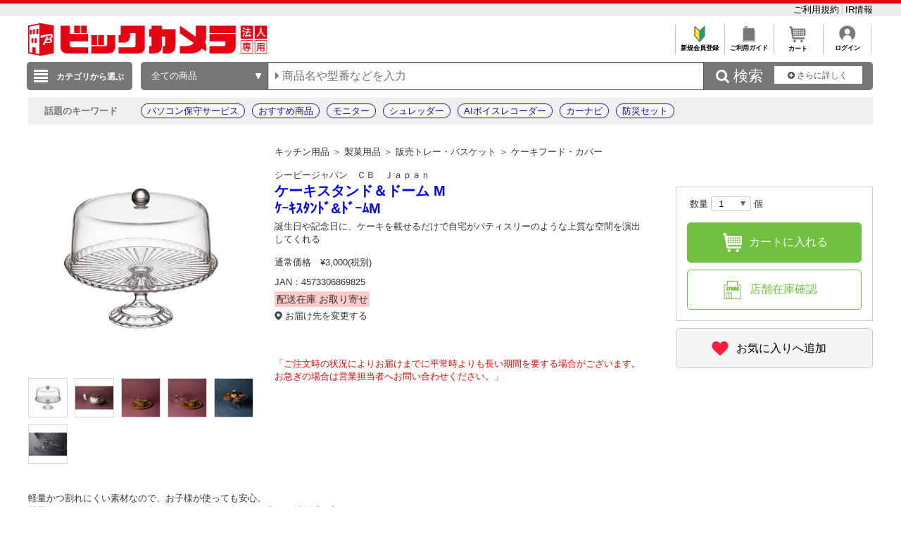

--- FILE ---
content_type: text/html; charset=shift_jis
request_url: https://houjin.biccamera.com/product/browsinghistory.aspx
body_size: 47
content:
<!DOCTYPE HTML PUBLIC "-//W3C//DTD HTML 4.01//EN" "http://www.w3.org/TR/html4/strict.dtd">


--- FILE ---
content_type: application/javascript
request_url: https://wa2.hot-profile.com/008743/008743.js
body_size: 18032
content:
/*!
 * Piwik - free/libre analytics platform
 *
 * JavaScript tracking client
 *
 * @link http://piwik.org
 * @source https://github.com/piwik/piwik/blob/master/js/piwik.js
 * @license http://piwik.org/free-software/bsd/ BSD-3 Clause (also in js/LICENSE.txt)
 * @license magnet:?xt=urn:btih:c80d50af7d3db9be66a4d0a86db0286e4fd33292&dn=bsd-3-clause.txt BSD-3-Clause
 */
if(typeof JSON2!=="object"&&window.JSON){JSON2=window.JSON}else{(function(){var a={};
/*! JSON v3.3.2 | http://bestiejs.github.io/json3 | Copyright 2012-2014, Kit Cambridge | http://kit.mit-license.org */
(function(){var c=typeof define==="function"&&define.amd;var e={"function":true,object:true};var h=e[typeof a]&&a&&!a.nodeType&&a;var i=e[typeof window]&&window||this,b=h&&e[typeof module]&&module&&!module.nodeType&&typeof global=="object"&&global;if(b&&(b.global===b||b.window===b||b.self===b)){i=b}function j(ab,V){ab||(ab=i.Object());V||(V=i.Object());var K=ab.Number||i.Number,R=ab.String||i.String,x=ab.Object||i.Object,S=ab.Date||i.Date,T=ab.SyntaxError||i.SyntaxError,aa=ab.TypeError||i.TypeError,J=ab.Math||i.Math,Y=ab.JSON||i.JSON;
if(typeof Y=="object"&&Y){V.stringify=Y.stringify;V.parse=Y.parse}var n=x.prototype,u=n.toString,r,m,L;var B=new S(-3509827334573292);try{B=B.getUTCFullYear()==-109252&&B.getUTCMonth()===0&&B.getUTCDate()===1&&B.getUTCHours()==10&&B.getUTCMinutes()==37&&B.getUTCSeconds()==6&&B.getUTCMilliseconds()==708}catch(v){}function o(ac){if(o[ac]!==L){return o[ac]}var ad;if(ac=="bug-string-char-index"){ad="a"[0]!="a"}else{if(ac=="json"){ad=o("json-stringify")&&o("json-parse")}else{var ak,ah='{"a":[1,true,false,null,"\\u0000\\b\\n\\f\\r\\t"]}';if(ac=="json-stringify"){var ai=V.stringify,aj=typeof ai=="function"&&B;if(aj){(ak=function(){return 1}).toJSON=ak;try{aj=ai(0)==="0"&&ai(new K())==="0"&&ai(new R())=='""'&&ai(u)===L&&ai(L)===L&&ai()===L&&ai(ak)==="1"&&ai([ak])=="[1]"&&ai([L])=="[null]"&&ai(null)=="null"&&ai([L,u,null])=="[null,null,null]"&&ai({a:[ak,true,false,null,"\x00\b\n\f\r\t"]})==ah&&ai(null,ak)==="1"&&ai([1,2],null,1)=="[\n 1,\n 2\n]"&&ai(new S(-8640000000000000))=='"-271821-04-20T00:00:00.000Z"'&&ai(new S(8640000000000000))=='"+275760-09-13T00:00:00.000Z"'&&ai(new S(-62198755200000))=='"-000001-01-01T00:00:00.000Z"'&&ai(new S(-1))=='"1969-12-31T23:59:59.999Z"'
}catch(ae){aj=false}}ad=aj}if(ac=="json-parse"){var ag=V.parse;if(typeof ag=="function"){try{if(ag("0")===0&&!ag(false)){ak=ag(ah);var af=ak.a.length==5&&ak.a[0]===1;if(af){try{af=!ag('"\t"')}catch(ae){}if(af){try{af=ag("01")!==1}catch(ae){}}if(af){try{af=ag("1.")!==1}catch(ae){}}}}}catch(ae){af=false}}ad=af}}}return o[ac]=!!ad}if(!o("json")){var U="[object Function]",Q="[object Date]",N="[object Number]",O="[object String]",E="[object Array]",A="[object Boolean]";var F=o("bug-string-char-index");if(!B){var s=J.floor;var Z=[0,31,59,90,120,151,181,212,243,273,304,334];var D=function(ac,ad){return Z[ad]+365*(ac-1970)+s((ac-1969+(ad=+(ad>1)))/4)-s((ac-1901+ad)/100)+s((ac-1601+ad)/400)}}if(!(r=n.hasOwnProperty)){r=function(ae){var ac={},ad;if((ac.__proto__=null,ac.__proto__={toString:1},ac).toString!=u){r=function(ah){var ag=this.__proto__,af=ah in (this.__proto__=null,this);this.__proto__=ag;return af}}else{ad=ac.constructor;r=function(ag){var af=(this.constructor||ad).prototype;return ag in this&&!(ag in af&&this[ag]===af[ag])
}}ac=null;return r.call(this,ae)}}m=function(ae,ah){var af=0,ac,ad,ag;(ac=function(){this.valueOf=0}).prototype.valueOf=0;ad=new ac();for(ag in ad){if(r.call(ad,ag)){af++}}ac=ad=null;if(!af){ad=["valueOf","toString","toLocaleString","propertyIsEnumerable","isPrototypeOf","hasOwnProperty","constructor"];m=function(aj,an){var am=u.call(aj)==U,al,ak;var ai=!am&&typeof aj.constructor!="function"&&e[typeof aj.hasOwnProperty]&&aj.hasOwnProperty||r;for(al in aj){if(!(am&&al=="prototype")&&ai.call(aj,al)){an(al)}}for(ak=ad.length;al=ad[--ak];ai.call(aj,al)&&an(al)){}}}else{if(af==2){m=function(aj,am){var ai={},al=u.call(aj)==U,ak;for(ak in aj){if(!(al&&ak=="prototype")&&!r.call(ai,ak)&&(ai[ak]=1)&&r.call(aj,ak)){am(ak)}}}}else{m=function(aj,am){var al=u.call(aj)==U,ak,ai;for(ak in aj){if(!(al&&ak=="prototype")&&r.call(aj,ak)&&!(ai=ak==="constructor")){am(ak)}}if(ai||r.call(aj,(ak="constructor"))){am(ak)}}}}return m(ae,ah)};if(!o("json-stringify")){var q={92:"\\\\",34:'\\"',8:"\\b",12:"\\f",10:"\\n",13:"\\r",9:"\\t"};
var I="000000";var t=function(ac,ad){return(I+(ad||0)).slice(-ac)};var z="\\u00";var C=function(ai){var ad='"',ag=0,ah=ai.length,ac=!F||ah>10;var af=ac&&(F?ai.split(""):ai);for(;ag<ah;ag++){var ae=ai.charCodeAt(ag);switch(ae){case 8:case 9:case 10:case 12:case 13:case 34:case 92:ad+=q[ae];break;default:if(ae<32){ad+=z+t(2,ae.toString(16));break}ad+=ac?af[ag]:ai.charAt(ag)}}return ad+'"'};var p=function(ai,aA,ag,al,ax,ac,aj){var at,ae,ap,az,ay,ak,aw,au,aq,an,ar,ad,ah,af,av,ao;try{at=aA[ai]}catch(am){}if(typeof at=="object"&&at){ae=u.call(at);if(ae==Q&&!r.call(at,"toJSON")){if(at>-1/0&&at<1/0){if(D){ay=s(at/86400000);for(ap=s(ay/365.2425)+1970-1;D(ap+1,0)<=ay;ap++){}for(az=s((ay-D(ap,0))/30.42);D(ap,az+1)<=ay;az++){}ay=1+ay-D(ap,az);ak=(at%86400000+86400000)%86400000;aw=s(ak/3600000)%24;au=s(ak/60000)%60;aq=s(ak/1000)%60;an=ak%1000}else{ap=at.getUTCFullYear();az=at.getUTCMonth();ay=at.getUTCDate();aw=at.getUTCHours();au=at.getUTCMinutes();aq=at.getUTCSeconds();an=at.getUTCMilliseconds()}at=(ap<=0||ap>=10000?(ap<0?"-":"+")+t(6,ap<0?-ap:ap):t(4,ap))+"-"+t(2,az+1)+"-"+t(2,ay)+"T"+t(2,aw)+":"+t(2,au)+":"+t(2,aq)+"."+t(3,an)+"Z"
}else{at=null}}else{if(typeof at.toJSON=="function"&&((ae!=N&&ae!=O&&ae!=E)||r.call(at,"toJSON"))){at=at.toJSON(ai)}}}if(ag){at=ag.call(aA,ai,at)}if(at===null){return"null"}ae=u.call(at);if(ae==A){return""+at}else{if(ae==N){return at>-1/0&&at<1/0?""+at:"null"}else{if(ae==O){return C(""+at)}}}if(typeof at=="object"){for(af=aj.length;af--;){if(aj[af]===at){throw aa()}}aj.push(at);ar=[];av=ac;ac+=ax;if(ae==E){for(ah=0,af=at.length;ah<af;ah++){ad=p(ah,at,ag,al,ax,ac,aj);ar.push(ad===L?"null":ad)}ao=ar.length?(ax?"[\n"+ac+ar.join(",\n"+ac)+"\n"+av+"]":("["+ar.join(",")+"]")):"[]"}else{m(al||at,function(aC){var aB=p(aC,at,ag,al,ax,ac,aj);if(aB!==L){ar.push(C(aC)+":"+(ax?" ":"")+aB)}});ao=ar.length?(ax?"{\n"+ac+ar.join(",\n"+ac)+"\n"+av+"}":("{"+ar.join(",")+"}")):"{}"}aj.pop();return ao}};V.stringify=function(ac,ae,af){var ad,al,aj,ai;if(e[typeof ae]&&ae){if((ai=u.call(ae))==U){al=ae}else{if(ai==E){aj={};for(var ah=0,ag=ae.length,ak;ah<ag;ak=ae[ah++],((ai=u.call(ak)),ai==O||ai==N)&&(aj[ak]=1)){}}}}if(af){if((ai=u.call(af))==N){if((af-=af%1)>0){for(ad="",af>10&&(af=10);
ad.length<af;ad+=" "){}}}else{if(ai==O){ad=af.length<=10?af:af.slice(0,10)}}}return p("",(ak={},ak[""]=ac,ak),al,aj,ad,"",[])}}if(!o("json-parse")){var M=R.fromCharCode;var l={92:"\\",34:'"',47:"/",98:"\b",116:"\t",110:"\n",102:"\f",114:"\r"};var G,X;var H=function(){G=X=null;throw T()};var y=function(){var ah=X,af=ah.length,ag,ae,ac,ai,ad;while(G<af){ad=ah.charCodeAt(G);switch(ad){case 9:case 10:case 13:case 32:G++;break;case 123:case 125:case 91:case 93:case 58:case 44:ag=F?ah.charAt(G):ah[G];G++;return ag;case 34:for(ag="@",G++;G<af;){ad=ah.charCodeAt(G);if(ad<32){H()}else{if(ad==92){ad=ah.charCodeAt(++G);switch(ad){case 92:case 34:case 47:case 98:case 116:case 110:case 102:case 114:ag+=l[ad];G++;break;case 117:ae=++G;for(ac=G+4;G<ac;G++){ad=ah.charCodeAt(G);if(!(ad>=48&&ad<=57||ad>=97&&ad<=102||ad>=65&&ad<=70)){H()}}ag+=M("0x"+ah.slice(ae,G));break;default:H()}}else{if(ad==34){break}ad=ah.charCodeAt(G);ae=G;while(ad>=32&&ad!=92&&ad!=34){ad=ah.charCodeAt(++G)}ag+=ah.slice(ae,G)}}}if(ah.charCodeAt(G)==34){G++;
return ag}H();default:ae=G;if(ad==45){ai=true;ad=ah.charCodeAt(++G)}if(ad>=48&&ad<=57){if(ad==48&&((ad=ah.charCodeAt(G+1)),ad>=48&&ad<=57)){H()}ai=false;for(;G<af&&((ad=ah.charCodeAt(G)),ad>=48&&ad<=57);G++){}if(ah.charCodeAt(G)==46){ac=++G;for(;ac<af&&((ad=ah.charCodeAt(ac)),ad>=48&&ad<=57);ac++){}if(ac==G){H()}G=ac}ad=ah.charCodeAt(G);if(ad==101||ad==69){ad=ah.charCodeAt(++G);if(ad==43||ad==45){G++}for(ac=G;ac<af&&((ad=ah.charCodeAt(ac)),ad>=48&&ad<=57);ac++){}if(ac==G){H()}G=ac}return +ah.slice(ae,G)}if(ai){H()}if(ah.slice(G,G+4)=="true"){G+=4;return true}else{if(ah.slice(G,G+5)=="false"){G+=5;return false}else{if(ah.slice(G,G+4)=="null"){G+=4;return null}}}H()}}return"$"};var W=function(ad){var ac,ae;if(ad=="$"){H()}if(typeof ad=="string"){if((F?ad.charAt(0):ad[0])=="@"){return ad.slice(1)}if(ad=="["){ac=[];for(;;ae||(ae=true)){ad=y();if(ad=="]"){break}if(ae){if(ad==","){ad=y();if(ad=="]"){H()}}else{H()}}if(ad==","){H()}ac.push(W(ad))}return ac}else{if(ad=="{"){ac={};for(;;ae||(ae=true)){ad=y();
if(ad=="}"){break}if(ae){if(ad==","){ad=y();if(ad=="}"){H()}}else{H()}}if(ad==","||typeof ad!="string"||(F?ad.charAt(0):ad[0])!="@"||y()!=":"){H()}ac[ad.slice(1)]=W(y())}return ac}}H()}return ad};var P=function(ae,ad,af){var ac=w(ae,ad,af);if(ac===L){delete ae[ad]}else{ae[ad]=ac}};var w=function(af,ae,ag){var ad=af[ae],ac;if(typeof ad=="object"&&ad){if(u.call(ad)==E){for(ac=ad.length;ac--;){P(ad,ac,ag)}}else{m(ad,function(ah){P(ad,ah,ag)})}}return ag.call(af,ae,ad)};V.parse=function(ae,af){var ac,ad;G=0;X=""+ae;ac=W(y());if(y()!="$"){H()}G=X=null;return af&&u.call(af)==U?w((ad={},ad[""]=ac,ad),"",af):ac}}}V.runInContext=j;return V}if(h&&!c){j(i,h)}else{var f=i.JSON,k=i.JSON3,d=false;var g=j(i,(i.JSON3={noConflict:function(){if(!d){d=true;i.JSON=f;i.JSON3=k;f=k=null}return g}}));i.JSON={parse:g.parse,stringify:g.stringify}}if(c){define(function(){return g})}}).call(this);JSON2=a})()}if(typeof _paq!=="object"){_paq=[]}if(typeof Piwik!=="object"){Piwik=(function(){var k,a={},v=document,e=navigator,L=screen,H=window,f=H.performance||H.mozPerformance||H.msPerformance||H.webkitPerformance,q=false,F=[],m=H.encodeURIComponent,G=H.decodeURIComponent,h=unescape,M,u,d;
function j(X){try{return G(X)}catch(Y){return unescape(X)}}function x(Y){var X=typeof Y;return X!=="undefined"}function r(X){return typeof X==="function"}function K(X){return typeof X==="object"}function o(X){return typeof X==="string"||X instanceof String}function S(){var X,Z,Y;for(X=0;X<arguments.length;X+=1){Y=arguments[X];Z=Y.shift();if(o(Z)){M[Z].apply(M,Y)}else{Z.apply(M,Y)}}}function W(aa,Z,Y,X){if(aa.addEventListener){aa.addEventListener(Z,Y,X);return true}if(aa.attachEvent){return aa.attachEvent("on"+Z,Y)}aa["on"+Z]=Y}function P(Y,ab){var X="",aa,Z;for(aa in a){if(Object.prototype.hasOwnProperty.call(a,aa)){Z=a[aa][Y];if(r(Z)){X+=Z(ab)}}}return X}function T(){var X;P("unload");if(k){do{X=new Date()}while(X.getTimeAlias()<k)}}function Q(){var X;if(!q){q=true;P("load");for(X=0;X<F.length;X++){F[X]()}}return true}function p(){var Y;if(v.addEventListener){W(v,"DOMContentLoaded",function X(){v.removeEventListener("DOMContentLoaded",X,false);Q()})}else{if(v.attachEvent){v.attachEvent("onreadystatechange",function X(){if(v.readyState==="complete"){v.detachEvent("onreadystatechange",X);
Q()}});if(v.documentElement.doScroll&&H===H.top){(function X(){if(!q){try{v.documentElement.doScroll("left")}catch(Z){setTimeout(X,0);return}Q()}}())}}}if((new RegExp("WebKit")).test(e.userAgent)){Y=setInterval(function(){if(q||/loaded|complete/.test(v.readyState)){clearInterval(Y);Q()}},10)}W(H,"load",Q,false)}function i(Z,Y){var X=v.createElement("script");X.type="text/javascript";X.src=Z;if(X.readyState){X.onreadystatechange=function(){var aa=this.readyState;if(aa==="loaded"||aa==="complete"){X.onreadystatechange=null;Y()}}}else{X.onload=Y}v.getElementsByTagName("head")[0].appendChild(X)}function y(){var X="";try{X=H.top.document.referrer}catch(Z){if(H.parent){try{X=H.parent.document.referrer}catch(Y){X=""}}}if(X===""){X=v.referrer}return X}function l(X){var Z=new RegExp("^([a-z]+):"),Y=Z.exec(X);return Y?Y[1]:null}function c(X){var Z=new RegExp("^(?:(?:https?|ftp):)/*(?:[^@]+@)?([^:/#]+)"),Y=Z.exec(X);return Y?Y[1]:X}function J(Z,Y){var X="[\\?&#]"+Y+"=([^&#]*)";var ab=new RegExp(X);
var aa=ab.exec(Z);return aa?G(aa[1]):""}function t(X){return unescape(m(X))}function V(am){var Z=function(at,ar){return(at<<ar)|(at>>>(32-ar))},an=function(av){var at="",au,ar;for(au=7;au>=0;au--){ar=(av>>>(au*4))&15;at+=ar.toString(16)}return at},ac,ap,ao,Y=[],ag=1732584193,ae=4023233417,ad=2562383102,ab=271733878,aa=3285377520,al,ak,aj,ai,ah,aq,X,af=[];am=t(am);X=am.length;for(ap=0;ap<X-3;ap+=4){ao=am.charCodeAt(ap)<<24|am.charCodeAt(ap+1)<<16|am.charCodeAt(ap+2)<<8|am.charCodeAt(ap+3);af.push(ao)}switch(X&3){case 0:ap=2147483648;break;case 1:ap=am.charCodeAt(X-1)<<24|8388608;break;case 2:ap=am.charCodeAt(X-2)<<24|am.charCodeAt(X-1)<<16|32768;break;case 3:ap=am.charCodeAt(X-3)<<24|am.charCodeAt(X-2)<<16|am.charCodeAt(X-1)<<8|128;break}af.push(ap);while((af.length&15)!==14){af.push(0)}af.push(X>>>29);af.push((X<<3)&4294967295);for(ac=0;ac<af.length;ac+=16){for(ap=0;ap<16;ap++){Y[ap]=af[ac+ap]}for(ap=16;ap<=79;ap++){Y[ap]=Z(Y[ap-3]^Y[ap-8]^Y[ap-14]^Y[ap-16],1)}al=ag;ak=ae;aj=ad;ai=ab;ah=aa;
for(ap=0;ap<=19;ap++){aq=(Z(al,5)+((ak&aj)|(~ak&ai))+ah+Y[ap]+1518500249)&4294967295;ah=ai;ai=aj;aj=Z(ak,30);ak=al;al=aq}for(ap=20;ap<=39;ap++){aq=(Z(al,5)+(ak^aj^ai)+ah+Y[ap]+1859775393)&4294967295;ah=ai;ai=aj;aj=Z(ak,30);ak=al;al=aq}for(ap=40;ap<=59;ap++){aq=(Z(al,5)+((ak&aj)|(ak&ai)|(aj&ai))+ah+Y[ap]+2400959708)&4294967295;ah=ai;ai=aj;aj=Z(ak,30);ak=al;al=aq}for(ap=60;ap<=79;ap++){aq=(Z(al,5)+(ak^aj^ai)+ah+Y[ap]+3395469782)&4294967295;ah=ai;ai=aj;aj=Z(ak,30);ak=al;al=aq}ag=(ag+al)&4294967295;ae=(ae+ak)&4294967295;ad=(ad+aj)&4294967295;ab=(ab+ai)&4294967295;aa=(aa+ah)&4294967295}aq=an(ag)+an(ae)+an(ad)+an(ab)+an(aa);return aq.toLowerCase()}function O(Z,X,Y){if(Z==="translate.googleusercontent.com"){if(Y===""){Y=X}X=J(X,"u");Z=c(X)}else{if(Z==="cc.bingj.com"||Z==="webcache.googleusercontent.com"||Z.slice(0,5)==="74.6."){X=v.links[0].href;Z=c(X)}}return[Z,X,Y]}function z(Y){var X=Y.length;if(Y.charAt(--X)==="."){Y=Y.slice(0,X)}if(Y.slice(0,2)==="*."){Y=Y.slice(1)}return Y}function U(Y){Y=Y&&Y.text?Y.text:Y;
if(!o(Y)){var X=v.getElementsByTagName("title");if(X&&x(X[0])){Y=X[0].text}}return Y}function D(X){if(!X){return[]}if(!x(X.children)&&x(X.childNodes)){return X.children}if(x(X.children)){return X.children}return[]}function I(Y,X){if(!Y||!X){return false}if(Y.contains){return Y.contains(X)}if(Y===X){return true}if(Y.compareDocumentPosition){return !!(Y.compareDocumentPosition(X)&16)}return false}function A(Z,aa){if(Z&&Z.indexOf){return Z.indexOf(aa)}if(!x(Z)||Z===null){return -1}if(!Z.length){return -1}var X=Z.length;if(X===0){return -1}var Y=0;while(Y<X){if(Z[Y]===aa){return Y}Y++}return -1}function g(Z){if(!Z){return false}function X(ab,ac){if(H.getComputedStyle){return v.defaultView.getComputedStyle(ab,null)[ac]}if(ab.currentStyle){return ab.currentStyle[ac]}}function aa(ab){ab=ab.parentNode;while(ab){if(ab===v){return true}ab=ab.parentNode}return false}function Y(ad,aj,ab,ag,ae,ah,af){var ac=ad.parentNode,ai=1;if(!aa(ad)){return false}if(9===ac.nodeType){return true}if("0"===X(ad,"opacity")||"none"===X(ad,"display")||"hidden"===X(ad,"visibility")){return false
}if(!x(aj)||!x(ab)||!x(ag)||!x(ae)||!x(ah)||!x(af)){aj=ad.offsetTop;ae=ad.offsetLeft;ag=aj+ad.offsetHeight;ab=ae+ad.offsetWidth;ah=ad.offsetWidth;af=ad.offsetHeight}if(Z===ad&&(0===af||0===ah)&&"hidden"===X(ad,"overflow")){return false}if(ac){if(("hidden"===X(ac,"overflow")||"scroll"===X(ac,"overflow"))){if(ae+ai>ac.offsetWidth+ac.scrollLeft||ae+ah-ai<ac.scrollLeft||aj+ai>ac.offsetHeight+ac.scrollTop||aj+af-ai<ac.scrollTop){return false}}if(ad.offsetParent===ac){ae+=ac.offsetLeft;aj+=ac.offsetTop}return Y(ac,aj,ab,ag,ae,ah,af)}return true}return Y(Z)}var R={htmlCollectionToArray:function(Z){var X=[],Y;if(!Z||!Z.length){return X}for(Y=0;Y<Z.length;Y++){X.push(Z[Y])}return X},find:function(X){if(!document.querySelectorAll||!X){return[]}var Y=document.querySelectorAll(X);return this.htmlCollectionToArray(Y)},findMultiple:function(Z){if(!Z||!Z.length){return[]}var Y,aa;var X=[];for(Y=0;Y<Z.length;Y++){aa=this.find(Z[Y]);X=X.concat(aa)}X=this.makeNodesUnique(X);return X},findNodesByTagName:function(Y,X){if(!Y||!X||!Y.getElementsByTagName){return[]
}var Z=Y.getElementsByTagName(X);return this.htmlCollectionToArray(Z)},makeNodesUnique:function(X){var ac=[].concat(X);X.sort(function(ae,ad){if(ae===ad){return 0}var ag=A(ac,ae);var af=A(ac,ad);if(ag===af){return 0}return ag>af?-1:1});if(X.length<=1){return X}var Y=0;var aa=0;var ab=[];var Z;Z=X[Y++];while(Z){if(Z===X[Y]){aa=ab.push(Y)}Z=X[Y++]||null}while(aa--){X.splice(ab[aa],1)}return X},getAttributeValueFromNode:function(ab,Z){if(!this.hasNodeAttribute(ab,Z)){return}if(ab&&ab.getAttribute){return ab.getAttribute(Z)}if(!ab||!ab.attributes){return}var aa=(typeof ab.attributes[Z]);if("undefined"===aa){return}if(ab.attributes[Z].value){return ab.attributes[Z].value}if(ab.attributes[Z].nodeValue){return ab.attributes[Z].nodeValue}var Y;var X=ab.attributes;if(!X){return}for(Y=0;Y<X.length;Y++){if(X[Y].nodeName===Z){return X[Y].nodeValue}}return null},hasNodeAttributeWithValue:function(Y,X){var Z=this.getAttributeValueFromNode(Y,X);return !!Z},hasNodeAttribute:function(Z,X){if(Z&&Z.hasAttribute){return Z.hasAttribute(X)
}if(Z&&Z.attributes){var Y=(typeof Z.attributes[X]);return"undefined"!==Y}return false},hasNodeCssClass:function(Z,X){if(Z&&X&&Z.className){var Y=typeof Z.className==="string"?Z.className.split(" "):[];if(-1!==A(Y,X)){return true}}return false},findNodesHavingAttribute:function(ab,Z,X){if(!X){X=[]}if(!ab||!Z){return X}var aa=D(ab);if(!aa||!aa.length){return X}var Y,ac;for(Y=0;Y<aa.length;Y++){ac=aa[Y];if(this.hasNodeAttribute(ac,Z)){X.push(ac)}X=this.findNodesHavingAttribute(ac,Z,X)}return X},findFirstNodeHavingAttribute:function(Z,Y){if(!Z||!Y){return}if(this.hasNodeAttribute(Z,Y)){return Z}var X=this.findNodesHavingAttribute(Z,Y);if(X&&X.length){return X[0]}},findFirstNodeHavingAttributeWithValue:function(aa,Z){if(!aa||!Z){return}if(this.hasNodeAttributeWithValue(aa,Z)){return aa}var X=this.findNodesHavingAttribute(aa,Z);if(!X||!X.length){return}var Y;for(Y=0;Y<X.length;Y++){if(this.getAttributeValueFromNode(X[Y],Z)){return X[Y]}}},findNodesHavingCssClass:function(ab,aa,X){if(!X){X=[]
}if(!ab||!aa){return X}if(ab.getElementsByClassName){var ac=ab.getElementsByClassName(aa);return this.htmlCollectionToArray(ac)}var Z=D(ab);if(!Z||!Z.length){return[]}var Y,ad;for(Y=0;Y<Z.length;Y++){ad=Z[Y];if(this.hasNodeCssClass(ad,aa)){X.push(ad)}X=this.findNodesHavingCssClass(ad,aa,X)}return X},findFirstNodeHavingClass:function(Z,Y){if(!Z||!Y){return}if(this.hasNodeCssClass(Z,Y)){return Z}var X=this.findNodesHavingCssClass(Z,Y);if(X&&X.length){return X[0]}},isLinkElement:function(Y){if(!Y){return false}var X=String(Y.nodeName).toLowerCase();var aa=["a","area"];var Z=A(aa,X);return Z!==-1},setAnyAttribute:function(Y,X,Z){if(!Y||!X){return}if(Y.setAttribute){Y.setAttribute(X,Z)}else{Y[X]=Z}}};var n={CONTENT_ATTR:"data-track-content",CONTENT_CLASS:"piwikTrackContent",CONTENT_NAME_ATTR:"data-content-name",CONTENT_PIECE_ATTR:"data-content-piece",CONTENT_PIECE_CLASS:"piwikContentPiece",CONTENT_TARGET_ATTR:"data-content-target",CONTENT_TARGET_CLASS:"piwikContentTarget",CONTENT_IGNOREINTERACTION_ATTR:"data-content-ignoreinteraction",CONTENT_IGNOREINTERACTION_CLASS:"piwikContentIgnoreInteraction",location:undefined,findContentNodes:function(){var Y="."+this.CONTENT_CLASS;
var X="["+this.CONTENT_ATTR+"]";var Z=R.findMultiple([Y,X]);return Z},findContentNodesWithinNode:function(aa){if(!aa){return[]}var Y=R.findNodesHavingCssClass(aa,this.CONTENT_CLASS);var X=R.findNodesHavingAttribute(aa,this.CONTENT_ATTR);if(X&&X.length){var Z;for(Z=0;Z<X.length;Z++){Y.push(X[Z])}}if(R.hasNodeAttribute(aa,this.CONTENT_ATTR)){Y.push(aa)}else{if(R.hasNodeCssClass(aa,this.CONTENT_CLASS)){Y.push(aa)}}Y=R.makeNodesUnique(Y);return Y},findParentContentNode:function(Y){if(!Y){return}var Z=Y;var X=0;while(Z&&Z!==v&&Z.parentNode){if(R.hasNodeAttribute(Z,this.CONTENT_ATTR)){return Z}if(R.hasNodeCssClass(Z,this.CONTENT_CLASS)){return Z}Z=Z.parentNode;if(X>1000){break}X++}},findPieceNode:function(Y){var X;X=R.findFirstNodeHavingAttribute(Y,this.CONTENT_PIECE_ATTR);if(!X){X=R.findFirstNodeHavingClass(Y,this.CONTENT_PIECE_CLASS)}if(X){return X}return Y},findTargetNodeNoDefault:function(X){if(!X){return}var Y=R.findFirstNodeHavingAttributeWithValue(X,this.CONTENT_TARGET_ATTR);if(Y){return Y
}Y=R.findFirstNodeHavingAttribute(X,this.CONTENT_TARGET_ATTR);if(Y){return Y}Y=R.findFirstNodeHavingClass(X,this.CONTENT_TARGET_CLASS);if(Y){return Y}},findTargetNode:function(X){var Y=this.findTargetNodeNoDefault(X);if(Y){return Y}return X},findContentName:function(Y){if(!Y){return}var ab=R.findFirstNodeHavingAttributeWithValue(Y,this.CONTENT_NAME_ATTR);if(ab){return R.getAttributeValueFromNode(ab,this.CONTENT_NAME_ATTR)}var X=this.findContentPiece(Y);if(X){return this.removeDomainIfIsInLink(X)}if(R.hasNodeAttributeWithValue(Y,"title")){return R.getAttributeValueFromNode(Y,"title")}var Z=this.findPieceNode(Y);if(R.hasNodeAttributeWithValue(Z,"title")){return R.getAttributeValueFromNode(Z,"title")}var aa=this.findTargetNode(Y);if(R.hasNodeAttributeWithValue(aa,"title")){return R.getAttributeValueFromNode(aa,"title")}},findContentPiece:function(Y){if(!Y){return}var aa=R.findFirstNodeHavingAttributeWithValue(Y,this.CONTENT_PIECE_ATTR);if(aa){return R.getAttributeValueFromNode(aa,this.CONTENT_PIECE_ATTR)
}var X=this.findPieceNode(Y);var Z=this.findMediaUrlInNode(X);if(Z){return this.toAbsoluteUrl(Z)}},findContentTarget:function(Z){if(!Z){return}var aa=this.findTargetNode(Z);if(R.hasNodeAttributeWithValue(aa,this.CONTENT_TARGET_ATTR)){return R.getAttributeValueFromNode(aa,this.CONTENT_TARGET_ATTR)}var Y;if(R.hasNodeAttributeWithValue(aa,"href")){Y=R.getAttributeValueFromNode(aa,"href");return this.toAbsoluteUrl(Y)}var X=this.findPieceNode(Z);if(R.hasNodeAttributeWithValue(X,"href")){Y=R.getAttributeValueFromNode(X,"href");return this.toAbsoluteUrl(Y)}},isSameDomain:function(X){if(!X||!X.indexOf){return false}if(0===X.indexOf(this.getLocation().origin)){return true}var Y=X.indexOf(this.getLocation().host);if(8>=Y&&0<=Y){return true}return false},removeDomainIfIsInLink:function(Z){var Y="^https?://[^/]+";var X="^.*//[^/]+";if(Z&&Z.search&&-1!==Z.search(new RegExp(Y))&&this.isSameDomain(Z)){Z=Z.replace(new RegExp(X),"");if(!Z){Z="/"}}return Z},findMediaUrlInNode:function(ab){if(!ab){return}var Z=["img","embed","video","audio"];
var X=ab.nodeName.toLowerCase();if(-1!==A(Z,X)&&R.findFirstNodeHavingAttributeWithValue(ab,"src")){var aa=R.findFirstNodeHavingAttributeWithValue(ab,"src");return R.getAttributeValueFromNode(aa,"src")}if(X==="object"&&R.hasNodeAttributeWithValue(ab,"data")){return R.getAttributeValueFromNode(ab,"data")}if(X==="object"){var ac=R.findNodesByTagName(ab,"param");if(ac&&ac.length){var Y;for(Y=0;Y<ac.length;Y++){if("movie"===R.getAttributeValueFromNode(ac[Y],"name")&&R.hasNodeAttributeWithValue(ac[Y],"value")){return R.getAttributeValueFromNode(ac[Y],"value")}}}var ad=R.findNodesByTagName(ab,"embed");if(ad&&ad.length){return this.findMediaUrlInNode(ad[0])}}},trim:function(X){if(X&&String(X)===X){return X.replace(/^\s+|\s+$/g,"")}return X},isOrWasNodeInViewport:function(ac){if(!ac||!ac.getBoundingClientRect||ac.nodeType!==1){return true}var ab=ac.getBoundingClientRect();var aa=v.documentElement||{};var Z=ab.top<0;if(Z&&ac.offsetTop){Z=(ac.offsetTop+ab.height)>0}var Y=aa.clientWidth;if(H.innerWidth&&Y>H.innerWidth){Y=H.innerWidth
}var X=aa.clientHeight;if(H.innerHeight&&X>H.innerHeight){X=H.innerHeight}return((ab.bottom>0||Z)&&ab.right>0&&ab.left<Y&&((ab.top<X)||Z))},isNodeVisible:function(Y){var X=g(Y);var Z=this.isOrWasNodeInViewport(Y);return X&&Z},buildInteractionRequestParams:function(X,Y,Z,aa){var ab="";if(X){ab+="c_i="+m(X)}if(Y){if(ab){ab+="&"}ab+="c_n="+m(Y)}if(Z){if(ab){ab+="&"}ab+="c_p="+m(Z)}if(aa){if(ab){ab+="&"}ab+="c_t="+m(aa)}return ab},buildImpressionRequestParams:function(X,Y,Z){var aa="c_n="+m(X)+"&c_p="+m(Y);if(Z){aa+="&c_t="+m(Z)}return aa},buildContentBlock:function(Z){if(!Z){return}var X=this.findContentName(Z);var Y=this.findContentPiece(Z);var aa=this.findContentTarget(Z);X=this.trim(X);Y=this.trim(Y);aa=this.trim(aa);return{name:X||"Unknown",piece:Y||"Unknown",target:aa||""}},collectContent:function(aa){if(!aa||!aa.length){return[]}var Z=[];var X,Y;for(X=0;X<aa.length;X++){Y=this.buildContentBlock(aa[X]);if(x(Y)){Z.push(Y)}}return Z},setLocation:function(X){this.location=X},getLocation:function(){var X=this.location||H.location;
if(!X.origin){X.origin=X.protocol+"//"+X.hostname+(X.port?":"+X.port:"")}return X},toAbsoluteUrl:function(Y){if((!Y||String(Y)!==Y)&&Y!==""){return Y}if(""===Y){return this.getLocation().href}if(Y.search(/^\/\//)!==-1){return this.getLocation().protocol+Y}if(Y.search(/:\/\//)!==-1){return Y}if(0===Y.indexOf("#")){return this.getLocation().origin+this.getLocation().pathname+Y}if(0===Y.indexOf("?")){return this.getLocation().origin+this.getLocation().pathname+Y}if(0===Y.search("^[a-zA-Z]{2,11}:")){return Y}if(Y.search(/^\//)!==-1){return this.getLocation().origin+Y}var X="(.*/)";var Z=this.getLocation().origin+this.getLocation().pathname.match(new RegExp(X))[0];return Z+Y},isUrlToCurrentDomain:function(Y){var Z=this.toAbsoluteUrl(Y);if(!Z){return false}var X=this.getLocation().origin;if(X===Z){return true}if(0===String(Z).indexOf(X)){if(":"===String(Z).substr(X.length,1)){return false}return true}return false},setHrefAttribute:function(Y,X){if(!Y||!X){return}R.setAnyAttribute(Y,"href",X)},shouldIgnoreInteraction:function(Z){var Y=R.hasNodeAttribute(Z,this.CONTENT_IGNOREINTERACTION_ATTR);
var X=R.hasNodeCssClass(Z,this.CONTENT_IGNOREINTERACTION_CLASS);return Y||X}};function C(X,Y){if(Y){return Y}if(X.slice(-9)==="piwik.php"){X=X.slice(0,X.length-9)}return X}function B(ab){var X="Piwik_Overlay";var ae=new RegExp("index\\.php\\?module=Overlay&action=startOverlaySession&idSite=([0-9]+)&period=([^&]+)&date=([^&]+)$");var Z=ae.exec(v.referrer);if(Z){var aa=Z[1];if(aa!==String(ab)){return false}var ad=Z[2],Y=Z[3];H.name=X+"###"+ad+"###"+Y}var ac=H.name.split("###");return ac.length===3&&ac[0]===X}function N(Y,ad,aa){var ac=H.name.split("###"),ab=ac[1],X=ac[2],Z=C(Y,ad);i(Z+"plugins/Overlay/client/client.js?v=1",function(){Piwik_Overlay_Client.initialize(Z,aa,ab,X)})}function E(aJ,by){var ae=O(v.domain,H.location.href,y()),bY=z(ae[0]),cj=j(ae[1]),bG=j(ae[2]),cn=false,bC="GET",bE=bC,bj="application/x-www-form-urlencoded; charset=UTF-8",aP=bj,ab=aJ||"",az="",bA="",b5=by||"",aO="",a7="",bd,aX=v.title,aZ=["7z","aac","apk","arc","arj","asf","asx","avi","azw3","bin","csv","deb","dmg","doc","docx","epub","exe","flv","gif","gz","gzip","hqx","ibooks","jar","jpg","jpeg","js","mobi","mp2","mp3","mp4","mpg","mpeg","mov","movie","msi","msp","odb","odf","odg","ods","odt","ogg","ogv","pdf","phps","png","ppt","pptx","qt","qtm","ra","ram","rar","rpm","sea","sit","tar","tbz","tbz2","bz","bz2","tgz","torrent","txt","wav","wma","wmv","wpd","xls","xlsx","xml","z","zip"],bB=[bY],aj=[],bp=[],aH=[],bz=500,ak,b3,br,al,ao,a3=["pk_campaign","piwik_campaign","utm_campaign","utm_source","utm_medium"],aU=["pk_kwd","piwik_kwd","utm_term"],ch="_pk_",ar,ci,ap=false,b9,a5,ba,ay=33955200000,aE=1800000,bh=15768000000,a6=true,aM=0,bc=false,ah=false,av,bq={},ac={},ca=200,bR={},b6={},ai=[],aB=false,bg=false,bK=false,b7=false,bN=false,bo=null,bb,bu,au,a2=V,bJ;
function bT(cw,ct,cs,cv,cr,cu){if(ap){return}var cq;if(cs){cq=new Date();cq.setTime(cq.getTime()+cs)}v.cookie=cw+"="+m(ct)+(cs?";expires="+cq.toGMTString():"")+";path="+(cv||"/")+(cr?";domain="+cr:"")+(cu?";secure":"")}function aw(cs){if(ap){return 0}var cq=new RegExp("(^|;)[ ]*"+cs+"=([^;]*)"),cr=cq.exec(v.cookie);return cr?G(cr[2]):0}function cd(cq){var cr;if(al){cr=new RegExp("#.*");return cq.replace(cr,"")}return cq}function bX(cs,cq){var ct=l(cq),cr;if(ct){return cq}if(cq.slice(0,1)==="/"){return l(cs)+"://"+c(cs)+cq}cs=cd(cs);cr=cs.indexOf("?");if(cr>=0){cs=cs.slice(0,cr)}cr=cs.lastIndexOf("/");if(cr!==cs.length-1){cs=cs.slice(0,cr+1)}return cs+cq}function bD(ct){var cr,cq,cs;for(cr=0;cr<bB.length;cr++){cq=z(bB[cr].toLowerCase());if(ct===cq){return true}if(cq.slice(0,1)==="."){if(ct===cq.slice(1)){return true}cs=ct.length-cq.length;if((cs>0)&&(ct.slice(cs)===cq)){return true}}}return false}function cp(cq,cs){var cr=new Image(1,1);cr.onload=function(){u=0;if(typeof cs==="function"){cs()
}};cr.src=ab+(ab.indexOf("?")<0?"?":"&")+cq}function bU(cr,cu,cq){if(!x(cq)||null===cq){cq=true}try{var ct=H.XMLHttpRequest?new H.XMLHttpRequest():H.ActiveXObject?new ActiveXObject("Microsoft.XMLHTTP"):null;ct.open("POST",ab,true);ct.onreadystatechange=function(){if(this.readyState===4&&!(this.status>=200&&this.status<300)&&cq){cp(cr,cu)}else{if(typeof cu==="function"){cu()}}};ct.setRequestHeader("Content-Type",aP);ct.send(cr)}catch(cs){if(cq){cp(cr,cu)}}}function cc(cr){var cq=new Date();var cs=cq.getTime()+cr;if(!k||cs>k){k=cs}}function aC(cq){if(bb||!b3){return}bb=setTimeout(function cr(){bb=null;if(br()){return}var cs=new Date(),ct=b3-(cs.getTime()-bo);ct=Math.min(b3,ct);aC(ct)},cq||b3)}function be(){if(!bb){return}clearTimeout(bb);bb=null}function ax(){if(br()){return}aC()}function bm(){be()}function bF(){if(bN||!b3){return}bN=true;W(H,"focus",ax);W(H,"blur",bm);aC()}function aI(cu){var cr=new Date();var cq=cr.getTime();bo=cq;if(bg&&cq<bg){var cs=bg-cq;setTimeout(cu,cs);cc(cs+50);bg+=50;
return}if(bg===false){var ct=800;bg=cq+ct}cu()}function a4(cr,cq,cs){if(!b9&&cr){aI(function(){if(bE==="POST"){bU(cr,cs)}else{cp(cr,cs)}cc(cq)})}if(!bN){bF()}else{aC()}}function bi(cq){if(b9){return false}return(cq&&cq.length)}function aq(cs,cq){if(!bi(cs)){return}var cr='{"requests":["?'+cs.join('","?')+'"]}';aI(function(){bU(cr,null,false);cc(cq)})}function bS(cq){return ch+cq+"."+b5+"."+bJ}function af(){if(ap){return"0"}if(!x(e.cookieEnabled)){var cq=bS("testcookie");bT(cq,"1");return aw(cq)==="1"?"1":"0"}return e.cookieEnabled?"1":"0"}function bv(){bJ=a2((ar||bY)+(ci||"/")).slice(0,4)}function at(){var cr=bS("cvar"),cq=aw(cr);if(cq.length){cq=JSON2.parse(cq);if(K(cq)){return cq}}return{}}function aa(){if(ah===false){ah=at()}}function cf(){return a2((e.userAgent||"")+(e.platform||"")+JSON2.stringify(b6)+(new Date()).getTime()+Math.random()).slice(0,16)}function Z(){var cs=new Date(),cq=Math.round(cs.getTime()/1000),cr=bS("id"),cv=aw(cr),cu,ct;if(cv){cu=cv.split(".");cu.unshift("0");if(a7.length){cu[1]=a7
}return cu}if(a7.length){ct=a7}else{if("0"===af()){ct=""}else{ct=cf()}}cu=["1",ct,cq,0,cq,"",""];return cu}function bM(){var cx=Z(),ct=cx[0],cu=cx[1],cr=cx[2],cq=cx[3],cv=cx[4],cs=cx[5];if(!x(cx[6])){cx[6]=""}var cw=cx[6];return{newVisitor:ct,uuid:cu,createTs:cr,visitCount:cq,currentVisitTs:cv,lastVisitTs:cs,lastEcommerceOrderTs:cw}}function aQ(){var ct=new Date(),cr=ct.getTime(),cu=bM().createTs;var cq=parseInt(cu,10);var cs=(cq*1000)+ay-cr;return cs}function an(cq){if(!b5){return}var cs=new Date(),cr=Math.round(cs.getTime()/1000);if(!x(cq)){cq=bM()}var ct=cq.uuid+"."+cq.createTs+"."+cq.visitCount+"."+cr+"."+cq.lastVisitTs+"."+cq.lastEcommerceOrderTs;bT(bS("id"),ct,aQ(),ci,ar)}function Y(){var cq=aw(bS("ref"));if(cq.length){try{cq=JSON2.parse(cq);if(K(cq)){return cq}}catch(cr){}}return["","",0,""]}function b4(cs,cr,cq){bT(cs,"",-86400,cr,cq)}function bn(cr){var cq="testvalue";bT("test",cq,10000,null,cr);if(aw("test")===cq){b4("test",null,cr);return true}return false}function X(){var cs=ap;
ap=false;var cq=["id","ses","cvar","ref"];var cr,ct;for(cr=0;cr<cq.length;cr++){ct=bS(cq[cr]);if(0!==aw(ct)){b4(ct,ci,ar)}}ap=cs}function cm(cq){b5=cq;an()}function b2(cu){if(!cu||!K(cu)){return}var ct=[];var cs;for(cs in cu){if(Object.prototype.hasOwnProperty.call(cu,cs)){ct.push(cs)}}var cv={};ct.sort();var cq=ct.length;var cr;for(cr=0;cr<cq;cr++){cv[ct[cr]]=cu[ct[cr]]}return cv}function a9(){bT(bS("ses"),"*",aE,ci,ar)}function aY(cs,cL,cM,ct){var cK,cr=new Date(),cz=Math.round(cr.getTime()/1000),cw,cJ,cu=1024,cQ,cA,cH=ah,cv=bS("ses"),cF=bS("ref"),cC=bS("cvar"),cD=aw(cv),cI=Y(),cO=bd||cj,cx,cq;if(ap){X()}if(b9){return""}var cE=bM();if(!x(ct)){ct=""}var cB=v.characterSet||v.charset;if(!cB||cB.toLowerCase()==="utf-8"){cB=null}cx=cI[0];cq=cI[1];cw=cI[2];cJ=cI[3];if(!cD){var cN=aE/1000;if(!cE.lastVisitTs||(cz-cE.lastVisitTs)>cN){cE.visitCount++;cE.lastVisitTs=cE.currentVisitTs}if(!ba||!cx.length){for(cK in a3){if(Object.prototype.hasOwnProperty.call(a3,cK)){cx=J(cO,a3[cK]);if(cx.length){break
}}}for(cK in aU){if(Object.prototype.hasOwnProperty.call(aU,cK)){cq=J(cO,aU[cK]);if(cq.length){break}}}}cQ=c(bG);cA=cJ.length?c(cJ):"";if(cQ.length&&!bD(cQ)&&(!ba||!cA.length||bD(cA))){cJ=bG}if(cJ.length||cx.length){cw=cz;cI=[cx,cq,cw,cd(cJ.slice(0,cu))];bT(cF,JSON2.stringify(cI),bh,ci,ar)}}cs+="&idsite="+b5+"&rec=1&r="+String(Math.random()).slice(2,8)+"&h="+cr.getHours()+"&m="+cr.getMinutes()+"&s="+cr.getSeconds()+"&url="+m(cd(cO))+(bG.length?"&urlref="+m(cd(bG)):"")+((aO&&aO.length)?"&uid="+m(aO):"")+"&_id="+cE.uuid+"&_idts="+cE.createTs+"&_idvc="+cE.visitCount+"&_idn="+cE.newVisitor+(cx.length?"&_rcn="+m(cx):"")+(cq.length?"&_rck="+m(cq):"")+"&_refts="+cw+"&_viewts="+cE.lastVisitTs+(String(cE.lastEcommerceOrderTs).length?"&_ects="+cE.lastEcommerceOrderTs:"")+(String(cJ).length?"&_ref="+m(cd(cJ.slice(0,cu))):"")+(cB?"&cs="+m(cB):"")+"&send_image=0";for(cK in b6){if(Object.prototype.hasOwnProperty.call(b6,cK)){cs+="&"+cK+"="+b6[cK]}}if(cL){cs+="&data="+m(JSON2.stringify(cL))}else{if(ao){cs+="&data="+m(JSON2.stringify(ao))
}}function cy(cR,cS){var cT=JSON2.stringify(cR);if(cT.length>2){return"&"+cS+"="+m(cT)}return""}var cP=b2(bq);var cG=b2(ac);cs+=cy(cP,"cvar");cs+=cy(cG,"e_cvar");if(ah){cs+=cy(ah,"_cvar");for(cK in cH){if(Object.prototype.hasOwnProperty.call(cH,cK)){if(ah[cK][0]===""||ah[cK][1]===""){delete ah[cK]}}}if(bc){bT(cC,JSON2.stringify(ah),aE,ci,ar)}}if(a6){if(aM){cs+="&gt_ms="+aM}else{if(f&&f.timing&&f.timing.requestStart&&f.timing.responseEnd){cs+="&gt_ms="+(f.timing.responseEnd-f.timing.requestStart)}}}cE.lastEcommerceOrderTs=x(ct)&&String(ct).length?ct:cE.lastEcommerceOrderTs;an(cE);a9();cs+=P(cM);if(bA.length){cs+="&"+bA}if(r(av)){cs=av(cs)}return cs}br=function bw(){var cq=new Date();if(bo+b3<=cq.getTime()){var cr=aY("ping=1",null,"ping");a4(cr,bz);return true}return false};function bW(ct,cs,cx,cu,cq,cA){var cv="idgoal=0",cw,cr=new Date(),cy=[],cz;if(String(ct).length){cv+="&ec_id="+m(ct);cw=Math.round(cr.getTime()/1000)}cv+="&revenue="+cs;if(String(cx).length){cv+="&ec_st="+cx}if(String(cu).length){cv+="&ec_tx="+cu
}if(String(cq).length){cv+="&ec_sh="+cq}if(String(cA).length){cv+="&ec_dt="+cA}if(bR){for(cz in bR){if(Object.prototype.hasOwnProperty.call(bR,cz)){if(!x(bR[cz][1])){bR[cz][1]=""}if(!x(bR[cz][2])){bR[cz][2]=""}if(!x(bR[cz][3])||String(bR[cz][3]).length===0){bR[cz][3]=0}if(!x(bR[cz][4])||String(bR[cz][4]).length===0){bR[cz][4]=1}cy.push(bR[cz])}}cv+="&ec_items="+m(JSON2.stringify(cy))}cv=aY(cv,ao,"ecommerce",cw);a4(cv,bz)}function bV(cq,cu,ct,cs,cr,cv){if(String(cq).length&&x(cu)){bW(cq,cu,ct,cs,cr,cv)}}function cg(cq){if(x(cq)){bW("",cq,"","","","")}}function bl(cs,ct){var cq=new Date(),cr=aY("action_name="+m(U(cs||aX)),ct,"log");a4(cr,bz)}function aL(cs,cr){var ct,cq="(^| )(piwik[_-]"+cr;if(cs){for(ct=0;ct<cs.length;ct++){cq+="|"+cs[ct]}}cq+=")( |$)";return new RegExp(cq)}function bP(cq){return(ab&&cq&&0===String(cq).indexOf(ab))}function b1(cu,cq,cv,cr){if(bP(cq)){return 0}var ct=aL(bp,"download"),cs=aL(aH,"link"),cw=new RegExp("\\.("+aZ.join("|")+")([?&#]|$)","i");if(cs.test(cu)){return"link"
}if(cr||ct.test(cu)||cw.test(cq)){return"download"}if(cv){return 0}return"link"}function bf(cr){var cq;cq=cr.parentNode;while(cq!==null&&x(cq)){if(R.isLinkElement(cr)){break}cr=cq;cq=cr.parentNode}return cr}function bt(cu){cu=bf(cu);if(!R.hasNodeAttribute(cu,"href")){return}if(!x(cu.href)){return}var ct=R.getAttributeValueFromNode(cu,"href");if(bP(ct)){return}var cv=cu.hostname||c(cu.href);var cw=cv.toLowerCase();var cr=cu.href.replace(cv,cw);var cs=new RegExp("^(javascript|vbscript|jscript|mocha|livescript|ecmascript|mailto):","i");if(!cs.test(cr)){var cq=b1(cu.className,cr,bD(cw),R.hasNodeAttribute(cu,"download"));if(cq){return{type:cq,href:cr}}}}function cl(cq,cr,cs,ct){var cu=n.buildInteractionRequestParams(cq,cr,cs,ct);if(!cu){return}return aY(cu,null,"contentInteraction")}function ck(cs,ct,cx,cq,cr){if(!x(cs)){return}if(bP(cs)){return cs}var cv=n.toAbsoluteUrl(cs);var cu="redirecturl="+m(cv)+"&";cu+=cl(ct,cx,cq,(cr||cs));var cw="&";if(ab.indexOf("?")<0){cw="?"}return ab+cw+cu}function a8(cq,cr){if(!cq||!cr){return false
}var cs=n.findTargetNode(cq);if(n.shouldIgnoreInteraction(cs)){return false}cs=n.findTargetNodeNoDefault(cq);if(cs&&!I(cs,cr)){return false}return true}function aW(cs,cr,cu){if(!cs){return}var cq=n.findParentContentNode(cs);if(!cq){return}if(!a8(cq,cs)){return}var ct=n.buildContentBlock(cq);if(!ct){return}if(!ct.target&&cu){ct.target=cu}return n.buildInteractionRequestParams(cr,ct.name,ct.piece,ct.target)}function aT(cr){if(!ai||!ai.length){return false}var cq,cs;for(cq=0;cq<ai.length;cq++){cs=ai[cq];if(cs&&cs.name===cr.name&&cs.piece===cr.piece&&cs.target===cr.target){return true}}return false}function ad(ct){if(!ct){return false}var cw=n.findTargetNode(ct);if(!cw||n.shouldIgnoreInteraction(cw)){return false}var cx=bt(cw);if(b7&&cx&&cx.type){return false}if(R.isLinkElement(cw)&&R.hasNodeAttributeWithValue(cw,"href")){var cq=String(R.getAttributeValueFromNode(cw,"href"));if(0===cq.indexOf("#")){return false}if(bP(cq)){return true}if(!n.isUrlToCurrentDomain(cq)){return false}var cu=n.buildContentBlock(ct);
if(!cu){return}var cs=cu.name;var cy=cu.piece;var cv=cu.target;if(!R.hasNodeAttributeWithValue(cw,n.CONTENT_TARGET_ATTR)||cw.wasContentTargetAttrReplaced){cw.wasContentTargetAttrReplaced=true;cv=n.toAbsoluteUrl(cq);R.setAnyAttribute(cw,n.CONTENT_TARGET_ATTR,cv)}var cr=ck(cq,"click",cs,cy,cv);n.setHrefAttribute(cw,cr);return true}return false}function ag(cr){if(!cr||!cr.length){return}var cq;for(cq=0;cq<cr.length;cq++){ad(cr[cq])}}function bs(cq){return function(cr){if(!cq){return}var cu=n.findParentContentNode(cq);var cv;if(cr){cv=cr.target||cr.srcElement}if(!cv){cv=cq}if(!a8(cu,cv)){return}cc(bz);if(R.isLinkElement(cq)&&R.hasNodeAttributeWithValue(cq,"href")&&R.hasNodeAttributeWithValue(cq,n.CONTENT_TARGET_ATTR)){var cs=R.getAttributeValueFromNode(cq,"href");if(!bP(cs)&&cq.wasContentTargetAttrReplaced){R.setAnyAttribute(cq,n.CONTENT_TARGET_ATTR,"")}}var cz=bt(cq);if(bK&&cz&&cz.type){return cz.type}if(ad(cu)){return"href"}var cw=n.buildContentBlock(cu);if(!cw){return}var ct=cw.name;var cA=cw.piece;
var cy=cw.target;var cx=cl("click",ct,cA,cy);a4(cx,bz);return cx}}function aK(cs){if(!cs||!cs.length){return}var cq,cr;for(cq=0;cq<cs.length;cq++){cr=n.findTargetNode(cs[cq]);if(cr&&!cr.contentInteractionTrackingSetupDone){cr.contentInteractionTrackingSetupDone=true;W(cr,"click",bs(cr))}}}function aG(cs,ct){if(!cs||!cs.length){return[]}var cq,cr;for(cq=0;cq<cs.length;cq++){if(aT(cs[cq])){cs.splice(cq,1);cq--}else{ai.push(cs[cq])}}if(!cs||!cs.length){return[]}ag(ct);aK(ct);var cu=[];for(cq=0;cq<cs.length;cq++){cr=aY(n.buildImpressionRequestParams(cs[cq].name,cs[cq].piece,cs[cq].target),undefined,"contentImpressions");cu.push(cr)}return cu}function a1(cr){var cq=n.collectContent(cr);return aG(cq,cr)}function bO(cr){if(!cr||!cr.length){return[]}var cq;for(cq=0;cq<cr.length;cq++){if(!n.isNodeVisible(cr[cq])){cr.splice(cq,1);cq--}}if(!cr||!cr.length){return[]}return a1(cr)}function bZ(cs,cq,cr){var ct=n.buildImpressionRequestParams(cs,cq,cr);return aY(ct,null,"contentImpression")}function a0(ct,cr){if(!ct){return
}var cq=n.findParentContentNode(ct);var cs=n.buildContentBlock(cq);if(!cs){return}if(!cr){cr="Unknown"}return cl(cr,cs.name,cs.piece,cs.target)}function bI(cr,ct,cq,cs){return"e_c="+m(cr)+"&e_a="+m(ct)+(x(cq)?"&e_n="+m(cq):"")+(x(cs)?"&e_v="+m(cs):"")}function am(cs,cu,cq,ct,cv){if(String(cs).length===0||String(cu).length===0){return false}var cr=aY(bI(cs,cu,cq,ct),cv,"event");a4(cr,bz)}function aS(cq,ct,cr,cu){var cs=aY("search="+m(cq)+(ct?"&search_cat="+m(ct):"")+(x(cr)?"&search_count="+cr:""),cu,"sitesearch");a4(cs,bz)}function bx(cq,ct,cs){var cr=aY("idgoal="+cq+(ct?"&revenue="+ct:""),cs,"goal");a4(cr,bz)}function b0(ct,cq,cx,cw,cs){var cv=cq+"="+m(cd(ct));var cr=aW(cs,"click",ct);if(cr){cv+="&"+cr}var cu=aY(cv,cx,"link");a4(cu,(cw?0:bz),cw)}function b8(cr,cq){if(cr!==""){return cr+cq.charAt(0).toUpperCase()+cq.slice(1)}return cq}function aR(cv){var cu,cq,ct=["","webkit","ms","moz"],cs;if(!a5){for(cq=0;cq<ct.length;cq++){cs=ct[cq];if(Object.prototype.hasOwnProperty.call(v,b8(cs,"hidden"))){if(v[b8(cs,"visibilityState")]==="prerender"){cu=true
}break}}}if(cu){W(v,cs+"visibilitychange",function cr(){v.removeEventListener(cs+"visibilitychange",cr,false);cv()});return}cv()}function aV(cq){if(v.readyState==="complete"){cq()}else{if(H.addEventListener){H.addEventListener("load",cq)}else{if(H.attachEvent){H.attachEvent("onLoad",cq)}}}}function aF(cr){var cq=false;if(v.attachEvent){cq=v.readyState==="complete"}else{cq=v.readyState!=="loading"}if(cq){cr()}else{if(v.addEventListener){v.addEventListener("DOMContentLoaded",cr)}else{if(v.attachEvent){v.attachEvent("onreadystatechange",cr)}}}}function bQ(cq){var cr=bt(cq);if(cr&&cr.type){cr.href=j(cr.href);b0(cr.href,cr.type,undefined,null,cq)}}function aN(){return v.all&&!v.addEventListener}function aD(cq){var cs=cq.which;var cr=(typeof cq.button);if(!cs&&cr!=="undefined"){if(aN()){if(cq.button&1){cs=1}else{if(cq.button&2){cs=3}else{if(cq.button&4){cs=2}}}}else{if(cq.button===0||cq.button==="0"){cs=1}else{if(cq.button&1){cs=2}else{if(cq.button&2){cs=3}}}}}return cs}function aA(cq){switch(aD(cq)){case 1:return"left";
case 2:return"middle";case 3:return"right"}}function cb(cq){return cq.target||cq.srcElement}function co(cq){return function(ct){ct=ct||H.event;var cs=aA(ct);var cu=cb(ct);if(ct.type==="click"){var cr=false;if(cq&&cs==="middle"){cr=true}if(cu&&!cr){bQ(cu)}}else{if(ct.type==="mousedown"){if(cs==="middle"&&cu){bu=cs;au=cu}else{bu=au=null}}else{if(ct.type==="mouseup"){if(cs===bu&&cu===au){bQ(cu)}bu=au=null}else{if(ct.type==="contextmenu"){bQ(cu)}}}}}}function bL(cr,cq){W(cr,"click",co(cq),false);if(cq){W(cr,"mouseup",co(cq),false);W(cr,"mousedown",co(cq),false);W(cr,"contextmenu",co(cq),false)}}function bk(cr){if(!bK){bK=true;var cs,cq=aL(aj,"ignore"),ct=v.links;if(ct){for(cs=0;cs<ct.length;cs++){if(!cq.test(ct[cs].className)){bL(ct[cs],cr)}}}}}function bH(cs,cu,cv){if(aB){return true}aB=true;var cw=false;var ct,cr;function cq(){cw=true}aV(function(){function cx(cz){setTimeout(function(){if(!aB){return}cw=false;cv.trackVisibleContentImpressions();cx(cz)},cz)}function cy(cz){setTimeout(function(){if(!aB){return
}if(cw){cw=false;cv.trackVisibleContentImpressions()}cy(cz)},cz)}if(cs){ct=["scroll","resize"];for(cr=0;cr<ct.length;cr++){if(v.addEventListener){v.addEventListener(ct[cr],cq)}else{H.attachEvent("on"+ct[cr],cq)}}cy(100)}if(cu&&cu>0){cu=parseInt(cu,10);cx(cu)}})}function ce(){var cr,cs,ct={pdf:"application/pdf",qt:"video/quicktime",realp:"audio/x-pn-realaudio-plugin",wma:"application/x-mplayer2",dir:"application/x-director",fla:"application/x-shockwave-flash",java:"application/x-java-vm",gears:"application/x-googlegears",ag:"application/x-silverlight"},cq=H.devicePixelRatio||1;if(!((new RegExp("MSIE")).test(e.userAgent))){if(e.mimeTypes&&e.mimeTypes.length){for(cr in ct){if(Object.prototype.hasOwnProperty.call(ct,cr)){cs=e.mimeTypes[ct[cr]];b6[cr]=(cs&&cs.enabledPlugin)?"1":"0"}}}if(typeof navigator.javaEnabled!=="unknown"&&x(e.javaEnabled)&&e.javaEnabled()){b6.java="1"}if(r(H.GearsFactory)){b6.gears="1"}b6.cookie=af()}b6.res=L.width*cq+"x"+L.height*cq}ce();bv();an();return{getVisitorId:function(){return bM().uuid
},getVisitorInfo:function(){return Z()},getAttributionInfo:function(){return Y()},getAttributionCampaignName:function(){return Y()[0]},getAttributionCampaignKeyword:function(){return Y()[1]},getAttributionReferrerTimestamp:function(){return Y()[2]},getAttributionReferrerUrl:function(){return Y()[3]},setTrackerUrl:function(cq){ab=cq},getTrackerUrl:function(){return ab},getSiteId:function(){return b5},setSiteId:function(cq){cm(cq)},setUserId:function(cq){if(!x(cq)||!cq.length){return}aO=cq;a7=a2(aO).substr(0,16)},getUserId:function(){return aO},setCustomData:function(cq,cr){if(K(cq)){ao=cq}else{if(!ao){ao={}}ao[cq]=cr}},getCustomData:function(){return ao},setCustomRequestProcessing:function(cq){av=cq},appendToTrackingUrl:function(cq){bA=cq},getRequest:function(cq){return aY(cq)},addPlugin:function(cq,cr){a[cq]=cr},setCustomVariable:function(cr,cq,cu,cs){var ct;if(!x(cs)){cs="visit"}if(!x(cq)){return}if(!x(cu)){cu=""}if(cr>0){cq=!o(cq)?String(cq):cq;cu=!o(cu)?String(cu):cu;ct=[cq.slice(0,ca),cu.slice(0,ca)];
if(cs==="visit"||cs===2){aa();ah[cr]=ct}else{if(cs==="page"||cs===3){bq[cr]=ct}else{if(cs==="event"){ac[cr]=ct}}}}},getCustomVariable:function(cr,cs){var cq;if(!x(cs)){cs="visit"}if(cs==="page"||cs===3){cq=bq[cr]}else{if(cs==="event"){cq=ac[cr]}else{if(cs==="visit"||cs===2){aa();cq=ah[cr]}}}if(!x(cq)||(cq&&cq[0]==="")){return false}return cq},deleteCustomVariable:function(cq,cr){if(this.getCustomVariable(cq,cr)){this.setCustomVariable(cq,"","",cr)}},storeCustomVariablesInCookie:function(){bc=true},setLinkTrackingTimer:function(cq){bz=cq},setDownloadExtensions:function(cq){if(o(cq)){cq=cq.split("|")}aZ=cq},addDownloadExtensions:function(cr){var cq;if(o(cr)){cr=cr.split("|")}for(cq=0;cq<cr.length;cq++){aZ.push(cr[cq])}},removeDownloadExtensions:function(cs){var cr,cq=[];if(o(cs)){cs=cs.split("|")}for(cr=0;cr<aZ.length;cr++){if(A(cs,aZ[cr])===-1){cq.push(aZ[cr])}}aZ=cq},setDomains:function(cq){bB=o(cq)?[cq]:cq;bB.push(bY)},setIgnoreClasses:function(cq){aj=o(cq)?[cq]:cq},setRequestMethod:function(cq){bE=cq||bC
},setRequestContentType:function(cq){aP=cq||bj},setReferrerUrl:function(cq){bG=cq},setCustomUrl:function(cq){bd=bX(cj,cq)},setDocumentTitle:function(cq){aX=cq},setAPIUrl:function(cq){az=cq},setDownloadClasses:function(cq){bp=o(cq)?[cq]:cq},setLinkClasses:function(cq){aH=o(cq)?[cq]:cq},setCampaignNameKey:function(cq){a3=o(cq)?[cq]:cq},setCampaignKeywordKey:function(cq){aU=o(cq)?[cq]:cq},discardHashTag:function(cq){al=cq},setCookieNamePrefix:function(cq){ch=cq;ah=at()},setCookieDomain:function(cq){var cr=z(cq);if(bn(cr)){ar=cr;bv()}},setCookiePath:function(cq){ci=cq;bv()},setVisitorCookieTimeout:function(cq){ay=cq*1000},setSessionCookieTimeout:function(cq){aE=cq*1000},setReferralCookieTimeout:function(cq){bh=cq*1000},setConversionAttributionFirstReferrer:function(cq){ba=cq},disableCookies:function(){ap=true;b6.cookie="0";if(b5){X()}},deleteCookies:function(){X()},setDoNotTrack:function(cr){var cq=e.doNotTrack||e.msDoNotTrack;b9=cr&&(cq==="yes"||cq==="1");if(b9){this.disableCookies()}},addListener:function(cr,cq){bL(cr,cq)
},enableLinkTracking:function(cq){b7=true;if(q){bk(cq)}else{F.push(function(){bk(cq)})}},enableJSErrorTracking:function(){if(cn){return}cn=true;var cq=H.onerror;H.onerror=function(cv,ct,cs,cu,cr){aR(function(){var cw="JavaScript Errors";var cx=ct+":"+cs;if(cu){cx+=":"+cu}am(cw,cx,cv)});if(cq){return cq(cv,ct,cs,cu,cr)}return false}},disablePerformanceTracking:function(){a6=false},setGenerationTimeMs:function(cq){aM=parseInt(cq,10)},enableHeartBeatTimer:function(cq){cq=Math.max(cq,1);b3=(cq||15)*1000;if(bo!==null){bF()}},killFrame:function(){if(H.location!==H.top.location){H.top.location=H.location}},redirectFile:function(cq){if(H.location.protocol==="file:"){H.location=cq}},setCountPreRendered:function(cq){a5=cq},trackGoal:function(cq,cs,cr){aR(function(){bx(cq,cs,cr)})},trackLink:function(cr,cq,ct,cs){aR(function(){b0(cr,cq,ct,cs)})},trackPageView:function(cq,cr){ai=[];if(B(b5)){aR(function(){N(ab,az,b5)})}else{aR(function(){bl(cq,cr)})}},trackAllContentImpressions:function(){if(B(b5)){return
}aR(function(){aF(function(){var cq=n.findContentNodes();var cr=a1(cq);aq(cr,bz)})})},trackVisibleContentImpressions:function(cq,cr){if(B(b5)){return}if(!x(cq)){cq=true}if(!x(cr)){cr=750}bH(cq,cr,this);aR(function(){aV(function(){var cs=n.findContentNodes();var ct=bO(cs);aq(ct,bz)})})},trackContentImpression:function(cs,cq,cr){if(B(b5)){return}if(!cs){return}cq=cq||"Unknown";aR(function(){var ct=bZ(cs,cq,cr);a4(ct,bz)})},trackContentImpressionsWithinNode:function(cq){if(B(b5)||!cq){return}aR(function(){if(aB){aV(function(){var cr=n.findContentNodesWithinNode(cq);var cs=bO(cr);aq(cs,bz)})}else{aF(function(){var cr=n.findContentNodesWithinNode(cq);var cs=a1(cr);aq(cs,bz)})}})},trackContentInteraction:function(cs,ct,cq,cr){if(B(b5)){return}if(!cs||!ct){return}cq=cq||"Unknown";aR(function(){var cu=cl(cs,ct,cq,cr);a4(cu,bz)})},trackContentInteractionNode:function(cr,cq){if(B(b5)||!cr){return}aR(function(){var cs=a0(cr,cq);a4(cs,bz)})},logAllContentBlocksOnPage:function(){var cr=n.findContentNodes();
var cq=n.collectContent(cr);if(console!==undefined&&console&&console.log){console.log(cq)}},trackEvent:function(cr,ct,cq,cs){aR(function(){am(cr,ct,cq,cs)})},trackSiteSearch:function(cq,cs,cr){aR(function(){aS(cq,cs,cr)})},setEcommerceView:function(ct,cq,cs,cr){if(!x(cs)||!cs.length){cs=""}else{if(cs instanceof Array){cs=JSON2.stringify(cs)}}bq[5]=["_pkc",cs];if(x(cr)&&String(cr).length){bq[2]=["_pkp",cr]}if((!x(ct)||!ct.length)&&(!x(cq)||!cq.length)){return}if(x(ct)&&ct.length){bq[3]=["_pks",ct]}if(!x(cq)||!cq.length){cq=""}bq[4]=["_pkn",cq]},addEcommerceItem:function(cu,cq,cs,cr,ct){if(cu.length){bR[cu]=[cu,cq,cs,cr,ct]}},trackEcommerceOrder:function(cq,cu,ct,cs,cr,cv){bV(cq,cu,ct,cs,cr,cv)},trackEcommerceCartUpdate:function(cq){cg(cq)}}}function w(){return{push:S}}function b(ac,ab){var ad={};var Z,aa;for(Z=0;Z<ab.length;Z++){var X=ab[Z];ad[X]=1;for(aa=0;aa<ac.length;aa++){if(ac[aa]&&ac[aa][0]){var Y=ac[aa][0];if(X===Y){S(ac[aa]);delete ac[aa];if(ad[Y]>1){if(console!==undefined&&console&&console.error){console.error("The method "+Y+' is registered more than once in "paq" variable. Only the last call has an effect. Please have a look at the multiple Piwik trackers documentation: http://developer.piwik.org/guides/tracking-javascript-guide#multiple-piwik-trackers')
}}ad[Y]++}}}}return ac}W(H,"beforeunload",T,false);p();Date.prototype.getTimeAlias=Date.prototype.getTime;M=new E();var s=["disableCookies","setTrackerUrl","setAPIUrl","setCookiePath","setCookieDomain","setUserId","setSiteId","enableLinkTracking"];_paq=b(_paq,s);for(u=0;u<_paq.length;u++){if(_paq[u]){S(_paq[u])}}_paq=new w();d={addPlugin:function(X,Y){a[X]=Y},getTracker:function(X,Y){if(!x(Y)){Y=this.getAsyncTracker().getSiteId()}if(!x(X)){X=this.getAsyncTracker().getTrackerUrl()}return new E(X,Y)},getAsyncTracker:function(){return M}};if(typeof define==="function"&&define.amd){define("piwik",[],function(){return d})}return d}())}if(window&&window.piwikAsyncInit){window.piwikAsyncInit()}(function(){var a=(typeof AnalyticsTracker);if(a==="undefined"){AnalyticsTracker=Piwik}}());if(typeof piwik_log!=="function"){piwik_log=function(b,f,d,g){function a(h){try{if(window["piwik_"+h]){return window["piwik_"+h]}}catch(i){}return}var c,e=Piwik.getTracker(d,f);e.setDocumentTitle(b);e.setCustomData(g);
c=a("tracker_pause");if(c){e.setLinkTrackingTimer(c)}c=a("download_extensions");if(c){e.setDownloadExtensions(c)}c=a("hosts_alias");if(c){e.setDomains(c)}c=a("ignore_classes");if(c){e.setIgnoreClasses(c)}e.trackPageView();if(a("install_tracker")){piwik_track=function(i,k,j,h){e.setSiteId(k);e.setTrackerUrl(j);e.trackLink(i,h)};e.enableLinkTracking()}};
/*! @license-end */
};

--- FILE ---
content_type: application/x-javascript; charset=utf-8
request_url: https://cookie.sync.usonar.jp/v1/cs?url=https%3A%2F%2Fhoujin.biccamera.com%2Fproduct%2Fdetail.aspx%3Fsku%3D100750111&ref=&cb_name=usonarCallback&uuid=3cc3fcec-b13e-40e0-a508-933e57f08153&client_id=RALAq14a5V16dzaw9&v=1.0.0&cookies=%7B%22_ga%22%3A%22GA1.1.439594743.1764310405%22%7D&cb=1764310405128
body_size: 120
content:
usonarCallback({"uuid":"3cc3fcec-b13e-40e0-a508-933e57f08153"})


--- FILE ---
content_type: text/javascript; charset=utf-8
request_url: https://a.mobify.com/bic-camera-houjin/a.js
body_size: 18211
content:
(function() {
    !function(){function a(b,c,d){function e(g,h){if(!c[g]){if(!b[g]){var i="function"==typeof require&&require;if(!h&&i)return i(g,!0);if(f)return f(g,!0);var j=new Error("Cannot find module '"+g+"'");throw j.code="MODULE_NOT_FOUND",j}var k=c[g]={exports:{}};b[g][0].call(k.exports,function(a){var c=b[g][1][a];return e(c||a)},k,k.exports,a,b,c,d)}return c[g].exports}for(var f="function"==typeof require&&require,g=0;g<d.length;g++)e(d[g]);return e}return a}()({1:[function(a,b,c){(function(a){!function(a,d){"object"==typeof c&&"object"==typeof b?b.exports=d():"function"==typeof define&&define.amd?define([],d):"object"==typeof c?c["mobify-analytics-sdk"]=d():a["mobify-analytics-sdk"]=d()}(this,function(){return function(a){function b(d){if(c[d])return c[d].exports;var e=c[d]={exports:{},id:d,loaded:!1};return a[d].call(e.exports,e,e.exports,b),e.loaded=!0,e.exports}var c={};return b.m=a,b.c=c,b.p="https://localhost:8443/public/bundle/",b(0)}([function(a,b,c){a.exports=c(1)},function(a,b,c){"use strict";function d(a){return a&&a.__esModule?a:{"default":a}}function e(a){if(a&&a.__esModule)return a;var b={};if(null!=a)for(var c in a)Object.prototype.hasOwnProperty.call(a,c)&&(b[c]=a[c]);return b["default"]=a,b}Object.defineProperty(b,"__esModule",{value:!0}),b.u=b.t=b.debug=b.setDebug=b.init=b.version=void 0;var f=c(2);Object.keys(f).forEach(function(a){"default"!==a&&"__esModule"!==a&&Object.defineProperty(b,a,{enumerable:!0,get:function(){return f[a]}})});var g=c(5);Object.keys(g).forEach(function(a){"default"!==a&&"__esModule"!==a&&Object.defineProperty(b,a,{enumerable:!0,get:function(){return g[a]}})}),c(3);var h=e(f),i=e(g),j=c(10),k=e(j),l=c(6),m=e(l),n=c(12),o=d(n),p=c(13),q=d(p),r=(b.version="0.0.22",b.init=function(a){return h.parseConfig(a.config),h.setupInstrument(a),a.integrations&&m.forEach(a.integrations,function(a){"sandy"===a&&i.addIntegration("sandy",new o["default"])}),b},b.setDebug=function(){return i.addIntegration("debugger",new q["default"]),b});b.debug=function(){return r(),h.highlight(),b},b.t=k,b.u=m},function(a,b,c){"use strict";function d(a){if(a&&a.__esModule)return a;var b={};if(null!=a)for(var c in a)Object.prototype.hasOwnProperty.call(a,c)&&(b[c]=a[c]);return b["default"]=a,b}function e(a){return a&&a.__esModule?a:{"default":a}}function f(a,b,c){return b in a?Object.defineProperty(a,b,{value:c,enumerable:!0,configurable:!0,writable:!0}):a[b]=c,a}function g(a){if(Array.isArray(a)){for(var b=0,c=Array(a.length);b<a.length;b++)c[b]=a[b];return c}return Array.from(a)}Object.defineProperty(b,"__esModule",{value:!0}),b.listInstrumented=b.setupInstrument=b.registerRouteChange=b.parseConfig=b.getConfig=b.highlight=b.clear=b.clearInstrumented=b.uninstrument=b.contentDimension=b.checkerDimension=b.elementTarget=b.checker=b.extractor=b.lifeCycle=b.components=b.events=b.routeTimer=b.numberOfTimerTrigger=b.instrumentTimer=void 0,c(3);var h=c(4),i=e(h),j=c(5),k=d(j),l=c(6),m=d(l),n=c(7),o=d(n),p=c(9),q=d(p),r=c(8),s=d(r),t=window.Mobify.Debug("analytic-sdk"),u=b.instrumentTimer=null,v=b.numberOfTimerTrigger=0,w=20,x=b.routeTimer=null,y=[],z=!1,A=(b.events={addToCart:"addToCart",removeFromCart:"removeFromCart",search:"search",formInteraction:"formInteraction"},b.components={PWA:"PWA",Adaptive:"Adaptive",Astro:"Astro"},b.lifeCycle=s.lifeCycle),B=function(a){for(var b=arguments.length,c=Array(b>1?b-1:0),d=1;d<b;d++)c[d-1]=arguments[d];return JSON.stringify([a].concat(c))},C=s.c,D=b.extractor={};m.inEach(C.extractor,function(a){D[a]=function(){for(var b=arguments.length,c=Array(b),d=0;d<b;d++)c[d]=arguments[d];return B.apply(void 0,[a].concat(c))}});var E=b.checker={};m.inEach(C.checker,function(a){E[a]=function(){for(var b=arguments.length,c=Array(b),d=0;d<b;d++)c[d]=arguments[d];return B.apply(void 0,[a].concat(c))}});var F=b.elementTarget={};m.inEach(C.elementTarget,function(a){F[a]=function(){for(var b=arguments.length,c=Array(b),d=0;d<b;d++)c[d]=arguments[d];return B.apply(void 0,[a].concat(c))}});var G=b.checkerDimension={funnel_step:"funnel_step"},H=b.contentDimension={product_category:"product_category",product_id:"product_id",product_name:"product_name",product_stock:"product_stock",product_price:"product_price"},I=function(){var a=document.createElement("style");document.head.appendChild(a);var b=a.sheet;b.insertRule(".mobify-highlight {-webkit-box-shadow: 0px 0px 10px 10px rgba(255,0,0,1) !important; -moz-box-shadow: 0px 0px 10px 10px rgba(255,0,0,1) !important; box-shadow: 0px 0px 10px 10px rgba(255,0,0,1) !important; }",0)},J=b.uninstrument=function(){return t.log("Removing listeners"),m.forEach(y,function(a){z&&a.applyToElements(function(a){return a.classList.remove("mobify-highlight")}),a.uninstrument()}),k.clearDimensions(),!0},K=b.clearInstrumented=function(){J(),y=[],b.numberOfTimerTrigger=v=0,u&&(clearInterval(u),b.instrumentTimer=u=null)},L=(b.clear=function(){K(),b.numberOfTimerTrigger=v=0,x&&(clearInterval(x),b.routeTimer=x=null)},b.highlight=function(){return t.log("Highlight "+y.length+" elements"),z||(I(),z=!0),m.forEach(y,function(a){a.applyToElements(function(a){return a.classList.add("mobify-highlight")})}),!0}),M=null,N=(b.getConfig=function(){return M},b.parseConfig=function(a){return y&&K(),a?(M=a,a.events&&(t.log("Initializing config with "+m.size(a.events)+" rules"),m.inEach(a.events,function(a,b){var c=q.parseEventConfig(a,b);if(c){var d;(d=y).push.apply(d,g(c))}})),a.dimensions&&m.inEach(a.dimensions,function(a,b){var c=[];if(b in G?c=o.parseCheckerDimensionConfig(a,b,k.setDimension):b in H?c=o.parseDimensionConfig(a,b,k.setDimension):t.log("Incorrect dimension in "+b),c){var d;(d=y).push.apply(d,g(c))}}),y):(t.log("WARNING: no config rule set"),null)}),O=b.registerRouteChange=function(a,b){if(J(),N(M),P({instrumentDCL:!1,mobilePageview:!b}),!b){var c={action:"pageview",location:document.location.href};a&&m.extend(c,a),k.send(c)}},P=b.setupInstrument=function(a){var c,d=a.instrumentDCL,e=a.pollFrequency,g=a.SPA,h=a.firstPageview,j=a.mobilePageview,l=(c={},f(c,A.ASAP,[]),f(c,A.DCL,[]),f(c,"polling",[]),c);m.forEach(y,function(a){a.lifeCycle in l?l[a.lifeCycle].push(a):l.polling.push(a)}),m.forEach(l[A.ASAP],function(a){a.instrument()}),l[A.DCL].length&&(d?(0,i["default"])(function(){m.forEach(l[A.DCL],function(a){return a.instrument()})}):m.forEach(l[A.DCL],function(a){return a.instrument()})),u&&clearInterval(u);var n=l.polling;if(n.length&&(b.instrumentTimer=u=setInterval(function(){var a=[];b.numberOfTimerTrigger=v+=1,m.forEach(n,function(b){var c=b.instrument();b.lifeCycle===A.monitor?a.push(b):c&&b.hasValue()||!(v<w)||a.push(b)}),n=a,a.length||(clearInterval(u),b.instrumentTimer=u=null)},e||500)),(g||s.isProgressive())&&!x){var o=document.location.href;b.routeTimer=x=setInterval(function(){document.location.href!==o&&(t.log("[Analytics SDK] Route change: "+o+" -> "+document.location.href),o=document.location.href,O(null,!j))},e||500)}h&&k.send({action:"pageview",location:document.location.href}),z&&L()};b.listInstrumented=function(){return y}},function(a,b){!function(a,b){"use strict";function c(a){this.namespace=a}if(!a.Mobify||!a.Mobify.Debug){var d=!1;/MOBIFY_DEBUG=1/.test(a.location)&&(d=!0);var e=a.Mobify=a.Mobify||{};e.Debug=function(a){return new c(a)};c.prototype.log=function(a){if(d)if("function"==typeof a)a();else{var b=[].slice.call(arguments);b.unshift(this.namespace+": "),console.log.apply(console,b)}},c.prototype.isEnabled=function(){return d},d&&console.log("Mobify Debug Mode is enabled!")}}(window,document)},function(a,b,c){var d,e;!function(f,g){"undefined"!=typeof b&&this.exports!==b?a.exports=g(!0):(d=g,e="function"==typeof d?d.call(b,c,b,a):d,!(void 0!==e&&(a.exports=e)))}("domready",function(){if(!document.addEventListener){var a=function(){};return a.nodom=!0,a}var b,c=[],d=document,e=d.documentElement.doScroll,f="DOMContentLoaded",g=(e?/^loaded|^c/:/^loaded|^i|^c/).test(d.readyState);return g||d.addEventListener(f,b=function(){for(d.removeEventListener(f,b),g=1;b=c.shift();)b()}),function(a){g?setTimeout(a,0):c.push(a)}})},function(a,b,c){"use strict";function d(a){if(a&&a.__esModule)return a;var b={};if(null!=a)for(var c in a)Object.prototype.hasOwnProperty.call(a,c)&&(b[c]=a[c]);return b["default"]=a,b}function e(a,b){if(!(a instanceof b))throw new TypeError("Cannot call a class as a function")}Object.defineProperty(b,"__esModule",{value:!0}),b.clearDimensions=b.getDimensions=b.setDimension=b.send=b.callIntegration=b.addIntegration=b.Evt=void 0;var f=c(6),g=d(f),h={},i={};b.Evt=function j(a){e(this,j),this.evt=a},b.addIntegration=function(a,b){h[a]=b},b.callIntegration=function(a,b){for(var c=arguments.length,d=Array(c>2?c-2:0),e=2;e<c;e++)d[e-2]=arguments[e];return h[a][b](d)},b.send=function(a){for(var b in h)h.hasOwnProperty(b)&&h[b].sendEvent(a,i)},b.setDimension=function(a,b){i[a]=b;for(var c in h)h.hasOwnProperty(c)&&h[c].setDimension(a,b)},b.getDimensions=function(){return i},b.clearDimensions=function(){g.inEach(i,function(a,b){delete i[b]})}},function(a,b){"use strict";Object.defineProperty(b,"__esModule",{value:!0});var c=(b.getElementsFromSelector=function(a){try{return document.querySelectorAll(a)}catch(b){return null}},b.isNullUndef=function(a){return"undefined"==typeof a||null===a},b.elementMatches=function(a,b){if(a.matches)return a.matches(b);for(var c=["matchesSelector","mozMatchesSelector","msMatchesSelector","oMatchesSelector","webkitMatchesSelector"],d=0;d<c.length;d++)if(c[d]in a)return a[c[d]](b);for(var e=document.querySelectorAll(b),f=0;f<e.length;f++)if(e.item(f)===a)return!0;return!1},b.forEach=function(a,b){for(var c=0;c<a.length;c++)b(a[c],c,a)}),d=b.inEach=function(a,b){for(var c in a)a.hasOwnProperty(c)&&b(a[c],c,a)};b.filter=function(a,b){return Array.prototype.filter.call(a,b)},b.extend=function(a){for(var b=arguments.length,e=Array(b>1?b-1:0),f=1;f<b;f++)e[f-1]=arguments[f];c(e,function(b){d(b,function(b,c){a[c]=b})})},b.size=function e(a){var e=0;for(var b in a)a.hasOwnProperty(b)&&e++;return e},b.addListener=function(a,b,c){return a.addEventListener?a.addEventListener(b,c,!1):a.attachEvent&&(c=function(){return c.call(a,window.event)},a.attachEvent("on"+b,c)),c},b.removeListener=function(a,b,c){a.removeEventListener?a.removeEventListener(b,c,!1):a.detachEvent&&a.detachEvent("on"+b,c)}},function(a,b,c){"use strict";function d(a){if(a&&a.__esModule)return a;var b={};if(null!=a)for(var c in a)Object.prototype.hasOwnProperty.call(a,c)&&(b[c]=a[c]);return b["default"]=a,b}Object.defineProperty(b,"__esModule",{value:!0}),b.parseDimensionConfig=b.parseCheckerDimensionConfig=void 0,c(3);var e=c(6),f=d(e),g=c(8),h=d(g),i=window.Mobify.Debug("analytic-sdk");b.parseCheckerDimensionConfig=function(a,b,c){var d=[];return f.inEach(a,function(a,e){var g=new h.SelectorsParser(a,function(a){return a}),j=function(a){var g=null;try{if(g=JSON.parse(a.selector),!g)throw"No selector given"}catch(j){return i.log("Invalid config extractor: "+a.selector),null}var k=g[0],l=g.slice(1);if(k in h.c.checker){var m=function(a,b,d){var e=d.command,f=d.args,g=d.dimName,i=d.dimValue;return(e===h.c.checker.hasElement||e===h.c.checker.itemCountBetween&&f[0]<=b.length<=f[1]||e===h.c.checker.itemCountEqual&&f[0]===b.length||e===h.c.checker.itemCountGreaterThan&&f[0]<b.length||e===h.c.checker.itemCountLessThan&&f[0]>b.length)&&c(g,i),i},n=new h.Capture(new h.Selector(l[0],a.lifeCycle,a),{command:k,args:l.slice(1),dimName:b,dimValue:e},m);d.push(n)}else if(k in h.c.extractor){var o=h.getCaptureForExtractor(a,function(a){return f.isNullUndef(a)||c(b,e),e});o&&d.push(o)}else i.log("Unkown checker type: "+k);return null};return g.forEachSelector(j),null}),d},b.parseDimensionConfig=function(a,b,c,d){var e=[],g=new h.SelectorsParser(a,function(a){return a});return g.forEachSelector(function(a){var g=h.getCaptureForExtractor(a,function(a){return f.isNullUndef(a)||c(b,a),a},d);g&&e.push(g)}),e}},function(a,b,c){"use strict";function d(a){if(a&&a.__esModule)return a;var b={};if(null!=a)for(var c in a)Object.prototype.hasOwnProperty.call(a,c)&&(b[c]=a[c]);return b["default"]=a,b}function e(a,b){if(!(a instanceof b))throw new TypeError("Cannot call a class as a function")}Object.defineProperty(b,"__esModule",{value:!0}),b.getCaptureForExtractor=b.extractValueFromElement=b.SelectorsParser=b.Selector=b.Capture=b.isProgressive=b.lifeCycle=b.c=void 0;var f=function(){function a(a,b){var c=[],d=!0,e=!1,f=void 0;try{for(var g,h=a[Symbol.iterator]();!(d=(g=h.next()).done)&&(c.push(g.value),!b||c.length!==b);d=!0);}catch(i){e=!0,f=i}finally{try{!d&&h["return"]&&h["return"]()}finally{if(e)throw f}}return c}return function(b,c){if(Array.isArray(b))return b;if(Symbol.iterator in Object(b))return a(b,c);throw new TypeError("Invalid attempt to destructure non-iterable instance")}}();c(3);var g=c(6),h=d(g),i=window.Mobify.Debug("analytic-sdk"),j=b.c={extractor:{textValueInArray:"textValueInArray",intValue:"intValue",intAddValue:"intAddValue",textValue:"textValue",textValueMap:"textValueMap",urlRegex:"urlRegex",titleRegex:"titleRegex"},checker:{hasElement:"hasElement",itemCountBetween:"itemCountBetween",itemCountEqual:"itemCountEqual",itemCountGreaterThan:"itemCountGreaterThan",itemCountLessThan:"itemCountLessThan"},elementTarget:{getAttr:"getAttr"}},k=b.lifeCycle={ASAP:"ASAP",DCL:"DCL",untilSeen:"untilSeen",monitor:"monitor"},l=b.isProgressive=function(){return window.Progressive},m=b.Capture=function(){function a(b,c,d,f){if(e(this,a),this.selector=b.selector,this.lifeCycle=b.lifeCycle,this.param=c,this.callback=d,!d)throw"No callback provided";this.elemValue=null,this.doDefault=f,this.eventHooks=[]}return a.prototype.instrument=function(){var a=h.getElementsFromSelector(this.selector);if(!a||!a.length)return!!this.doDefault&&(this.callback(this,null,this.param),!0);var b=this.allElements(),c=h.filter(a,function(a){return b.indexOf(a)===-1});return this.elemValue=this.callback(this,c,this.param),!0},a.prototype.hasValue=function(){return!h.isNullUndef(this.elemValue)},a.prototype.allElements=function(){return this.eventHooks.map(function(a){return a.elem})},a.prototype.applyToElements=function(a){h.forEach(this.eventHooks,function(b){return a(b.elem)})},a.prototype.uninstrument=function(){h.forEach(this.eventHooks,function(a){return h.removeListener(a.elem,a.action,a.listener)}),this.eventHooks=[]},a.prototype.setListener=function(a,b,c){var d=h.addListener(a,b,c);this.eventHooks.push({elem:a,action:b,listener:d})},a}(),n=b.Selector=function q(a,b,c){e(this,q),this.selector=a,this.lifeCycle=b||k.DCL,c&&(this.action=c.action,this.dimensions=c.dimensions)},o=(b.SelectorsParser=function(){function a(b,c){e(this,a),this.selectors=[],this.config=b,this.selectedConfig=null,this.parseConfig(b,c)}return a.prototype.parseConfig=function(a,b){var c=this;if(!a||!a["default"])return i.log("Error in parsing selectors "+a),null;var d=this.selectedConfig=this.getSelectorByComponent(a);if(d.disable)return null;var e=b(d);if(!e)return i.log("No selector found "+e),null;var f=function(a){var b=document.location.pathname;if("string"==typeof a)c.selectors.push(new n(a,d.lifeCycle,d));else{var e=a.url;if(e&&!b.match(e))return null;"string"==typeof a.s?c.selectors.push(new n(a.s,a.l||d.lifeCycle,d)):h.forEach(a.s,function(b){c.selectors.push(new n(b,a.l||d.lifeCycle,d))})}return null};return"string"==typeof e?(this.selectors=[new n(e,d.lifeCycle,d)],null):(Array.isArray(e)?h.forEach(e,f):f(e),this.selectors)},a.prototype.getSelectorByComponent=function(a){if(!a.components)return a["default"];var b=null,c=null;if(l()&&a.components.PWA)c=a.components.PWA;else{if(!window.Adaptive||!a.components.Adaptive)return a["default"];c=a.components.Adaptive}return"string"==typeof a["default"]?b=c||a["default"]:(c.disable||(c.disable=!1),b={},h.extend(b,a["default"],c)),b},a.prototype.forEachSelector=function(a){return this.selectors?void h.forEach(this.selectors,function(b){return a(b)}):void i.log("No selector found!")},a.prototype.getDimensions=function(){return this.selectedConfig.dimensions},a}(),function(a,b,c){if(!a)return null;var d=a.match(b);return d?d[1]||c:null}),p=b.extractValueFromElement=function(a,b,c){if(a===j.extractor.textValue||a===j.extractor.intValue||a===j.extractor.intAddValue||a===j.extractor.textValueMap){var d="";if(!b)return a===j.extractor.intAddValue?c[0]+c[1]:a===j.extractor.textValue||a===j.extractor.textValueMap?c[1]:c[0];if(d="INPUT"===b[0].tagName?b[0].value.trim():b[0].textContent.trim(),a===j.extractor.intValue||a===j.extractor.intAddValue)d=parseInt(d),isNaN(d)&&(d=c[0]),a===j.extractor.intAddValue&&(d+=c[1]);else if(a===j.extractor.textValue){var e=c[0],f=c[1];e&&(d=o(d,e,f))}else if(a===j.extractor.textValueMap){var g=c[0],k=c[1];if(g){var l=d;d=k,h.inEach(g,function(a,b){o(l,b,!0)&&(d=a)})}else i.log("Missing valueMap for textValueMap extractor"),d=null}return d}if(a===j.extractor.textValueInArray){if(!b)return c[1];var m=c[0]>=0?b[c[0]]:b[b.length+c[0]];if(m)return m.textContent.trim()}else i.log("Invalid config unknown extractor type: "+a);return null};b.getCaptureForExtractor=function(a,b,c){var d=null,e=null,g=a.selector;try{if(d=JSON.parse(g),!d)throw"No selector given"}catch(l){return i.log("Invalid config extractor: "+g),null}var q=d[0],r=d.slice(1);if(q===j.extractor.urlRegex||q===j.extractor.titleRegex)e=new m(new n("head",k.ASAP),{regex:r[0],command:q},function(a,c,d){var e=d.regex,f=d.command,g=f===j.extractor.urlRegex?document.location.pathname:document.title,h=o(g,e,!0);return h&&b(h),h},(!0));else if(q===j.elementTarget.getAttr){if(!c)throw"getAttr must only be used in dimension";var s=f(r,2),t=s[0],u=s[1];if(u){var v=!1;if(h.forEach(u,function(a){h.elementMatches(c,a)&&(v=!0)}),!v)return null}e=new m(new n("head",k.ASAP),{value:c[t]},function(a,c,d){var e=d.value;return e&&b(e),e},(!0))}else{var w=function(a,c,d){var e=d.command,f=d.args,g=p(e,c,f);return b(g),g};e=new m(new n(r[0],a.lifeCycle),{command:q,args:r.slice(1)},w,(!0))}return e}},function(a,b,c){"use strict";function d(a){if(a&&a.__esModule)return a;var b={};if(null!=a)for(var c in a)Object.prototype.hasOwnProperty.call(a,c)&&(b[c]=a[c]);return b["default"]=a,b}Object.defineProperty(b,"__esModule",{value:!0}),b.parseEventConfig=void 0,c(3);var e=c(6),f=d(e),g=c(5),h=d(g),i=c(7),j=d(i),k=c(8),l=d(k),m=window.Mobify.Debug("analytic-sdk");b.parseEventConfig=function(a,b){var c=new l.SelectorsParser(a,function(a){return a.selectors}),d=function(){return function(d){var e={action:b};try{if(a["default"].dimensions){var g=c.getDimensions();f.inEach(g,function(a,b){var c=j.parseDimensionConfig({"default":a},b,function(a,b){e[a]=b},d.target);return c&&!f.isNullUndef(c[0])&&c[0].instrument(),!0})}h.send(e)}catch(i){console&&console.error("Error in handling event "+e+": "+i)}}},e=[];return c.forEachSelector(function(a){var c=new l.Capture(a,{eventType:b,eventAction:a.action},function(a,b,c){return m.log("Instrumenting element "+c.eventType+"."+c.eventAction+" with "+b.length+" elements"),f.forEach(b,function(b){a.setListener(b,c.eventAction,d())}),!0});e.push(c)}),e}},function(a,b,c){"use strict";function d(a){if(a&&a.__esModule)return a;var b={};if(null!=a)for(var c in a)Object.prototype.hasOwnProperty.call(a,c)&&(b[c]=a[c]);return b["default"]=a,b}function e(a){return a&&a.__esModule?a:{"default":a}}Object.defineProperty(b,"__esModule",{value:!0}),b.test=b.assertEventSentOnce=b.assertDimensionNotNull=b.assertDimension=b.assertEventSent=b.inputSelect=b.fireEvent=b.click=b.setTest=b.isTest=void 0;var f=c(11),g=e(f),h=c(6),i=d(h),j=c(5),k=d(j),l=window.Mobify.Debug("analytic-sdk"),m=[],n={},o=function(a){window.console&&console.log(a)},p=function(a){l.log("[TEST] Recieved event: "+a.actionName),m.push(a)},q=b.isTest=!1,r=(b.setTest=function(){b.isTest=q=!0},b.click=function(a){var b=i.getElementsFromSelector(a);return l.log("[TEST] Clicking on element "+a),i.forEach(b,function(a){a.click()}),b},b.fireEvent=function(a,b){if("createEvent"in document){var c=document.createEvent("HTMLEvents");c.initEvent(b,!1,!0),a.dispatchEvent(c)}else a.fireEvent("on"+b)}),s=(b.inputSelect=function(a,b){var c=i.getElementsFromSelector(a);return l.log("[TEST] Selecting on element "+a),i.forEach(c,function(a){r(a,"focus"),b&&(a.value=b),r(a,"blur")}),c},b.assertEventSent=function(a,b,c,d){return d=d||1e3,new g["default"](function(b){setTimeout(function(){var d=m.length;l.log("[TEST] Seen "+d+" "+a+" events"),d!==c?(o("❌ Seen "+d+" "+a+" events when expecting "+c),n.failed+=1):(o("✅ Seen "+d+" "+a+" events sent"),n.passed+=1),b()},d)})});b.assertDimension=function(a,b){var c=k.getDimensions(),d=c[a];return new g["default"](function(c){d===b?(o("✅ Dimension "+a+" is correct - "+d),n.passed+=1):(o("❌ Seen "+a+" as "+d+" when expecting "+b),n.failed+=1),c()})},b.assertDimensionNotNull=function(a){var b=k.getDimensions(),c=b[a];return new g["default"](function(b){"string"==typeof c||"number"==typeof c?(o("✅ Dimension "+a+" is defined - "+c),n.passed+=1):(o("❌ Dimension "+a+" is not defined"),n.failed+=1),b()})},b.assertEventSentOnce=function(a,b,c){return s(a,b,1,c)},b.test=function(a,b,c,d){m.length=0,n={testRan:0,passed:0,failed:0},k.callIntegration("debugger","setCallback",p);var e=new g["default"](function(a){return a()});i.forEach(a,function(a){var b=a.url,f=a.testName,h=a.test;return d&&d!==f||c&&c!==b?void o("[TEST] Skipping test "+f+" @ "+b+"..."):(o("[TEST] Running test for "+f+"..."),n.testRan+=1,void(e=e.then(function(){return new g["default"](function(a){h(a)})})))}),e.then(function(){b&&b(n)})}},function(b,c){!function(c){function d(){}function e(a,b){return function(){a.apply(b,arguments)}}function f(a){if("object"!=typeof this)throw new TypeError("Promises must be constructed via new");if("function"!=typeof a)throw new TypeError("not a function");this._state=0,this._handled=!1,this._value=void 0,this._deferreds=[],l(a,this)}function g(a,b){for(;3===a._state;)a=a._value;return 0===a._state?void a._deferreds.push(b):(a._handled=!0,void f._immediateFn(function(){var c=1===a._state?b.onFulfilled:b.onRejected;if(null===c)return void(1===a._state?h:i)(b.promise,a._value);var d;try{d=c(a._value)}catch(e){return void i(b.promise,e)}h(b.promise,d)}))}function h(a,b){try{if(b===a)throw new TypeError("A promise cannot be resolved with itself.");if(b&&("object"==typeof b||"function"==typeof b)){var c=b.then;if(b instanceof f)return a._state=3,a._value=b,void j(a);if("function"==typeof c)return void l(e(c,b),a)}a._state=1,a._value=b,j(a)}catch(d){i(a,d)}}function i(a,b){a._state=2,a._value=b,j(a)}function j(a){2===a._state&&0===a._deferreds.length&&f._immediateFn(function(){a._handled||f._unhandledRejectionFn(a._value)});for(var b=0,c=a._deferreds.length;b<c;b++)g(a,a._deferreds[b]);a._deferreds=null}function k(a,b,c){this.onFulfilled="function"==typeof a?a:null,this.onRejected="function"==typeof b?b:null,this.promise=c}function l(a,b){var c=!1;try{a(function(a){c||(c=!0,h(b,a))},function(a){c||(c=!0,i(b,a))})}catch(d){if(c)return;c=!0,i(b,d)}}var m=setTimeout;f.prototype["catch"]=function(a){return this.then(null,a)},f.prototype.then=function(a,b){var c=new this.constructor(d);return g(this,new k(a,b,c)),c},f.all=function(a){var b=Array.prototype.slice.call(a);return new f(function(a,c){function d(f,g){try{if(g&&("object"==typeof g||"function"==typeof g)){var h=g.then;if("function"==typeof h)return void h.call(g,function(a){d(f,a)},c)}b[f]=g,0===--e&&a(b)}catch(i){c(i)}}if(0===b.length)return a([]);for(var e=b.length,f=0;f<b.length;f++)d(f,b[f])})},f.resolve=function(a){return a&&"object"==typeof a&&a.constructor===f?a:new f(function(b){b(a)})},f.reject=function(a){return new f(function(b,c){c(a)})},f.race=function(a){return new f(function(b,c){for(var d=0,e=a.length;d<e;d++)a[d].then(b,c)})},f._immediateFn="function"==typeof a&&function(b){a(b)}||function(a){m(a,0)},f._unhandledRejectionFn=function(a){"undefined"!=typeof console&&console&&console.warn("Possible Unhandled Promise Rejection:",a)},f._setImmediateFn=function(a){f._immediateFn=a},f._setUnhandledRejectionFn=function(a){f._unhandledRejectionFn=a},"undefined"!=typeof b&&b.exports?b.exports=f:c.Promise||(c.Promise=f)}(this)},function(a,b,c){"use strict";function d(a){if(a&&a.__esModule)return a;var b={};if(null!=a)for(var c in a)Object.prototype.hasOwnProperty.call(a,c)&&(b[c]=a[c]);return b["default"]=a,b}function e(a,b){if(!(a instanceof b))throw new TypeError("Cannot call a class as a function")}Object.defineProperty(b,"__esModule",{value:!0});var f=c(6),g=d(f),h=window.Mobify.Debug("analytic-sdk"),i=function(){function a(){e(this,a)}return a.prototype.sendEvent=function(a){var b=this;if(!window.sandy)return h.log("WARN: no sandy initialized"),!1;var c=window.sandy,d=null,e={};return g.inEach(a,function(a,b){"action"===b?d=a:e[b]=a}),d?(g.inEach(e,function(a,c){return b.setDimension(c,a)}),c("send","event","timing",d),!0):(h.log("WARN: no action specified for "+JSON.stringify(a)),!1)},a.prototype.setDimension=function(a,b){window.sandy&&window.sandy("set",a,b)},a}();b["default"]=i},function(a,b){"use strict";function c(a,b){if(!(a instanceof b))throw new TypeError("Cannot call a class as a function")}Object.defineProperty(b,"__esModule",{value:!0});var d=function(){if(window.console){var a;(a=window.console).log.apply(a,arguments)}},e=function(){function a(b){c(this,a),this.callback=(b||{}).callback,this.dimensions={}}return a.prototype.sendEvent=function(a,b){return d("[EVENTS] 💡 Sending event: "+a.action+" ("+JSON.stringify(a)+")💡"),this.callback&&this.callback(a,b),!0},a.prototype.setDimension=function(a,b){return d("[DIMENSION] 💡 Setting dimension: "+JSON.stringify(a)+" 💡"),this.dimensions[a]=b,!0},a.prototype.setCallback=function(a){var b=a[0];d("Setting callback: "+b),this.callback=b},a}();b["default"]=e}])})}).call(this,a("timers").setImmediate)},{timers:5}],2:[function(a,b,c){function d(){throw new Error("setTimeout has not been defined")}function e(){throw new Error("clearTimeout has not been defined")}function f(a){if(l===setTimeout)return setTimeout(a,0);if((l===d||!l)&&setTimeout)return l=setTimeout,setTimeout(a,0);try{return l(a,0)}catch(b){try{return l.call(null,a,0)}catch(b){return l.call(this,a,0)}}}function g(a){if(m===clearTimeout)return clearTimeout(a);if((m===e||!m)&&clearTimeout)return m=clearTimeout,clearTimeout(a);try{return m(a)}catch(b){try{return m.call(null,a)}catch(b){return m.call(this,a)}}}function h(){q&&o&&(q=!1,o.length?p=o.concat(p):r=-1,p.length&&i())}function i(){if(!q){var a=f(h);q=!0;for(var b=p.length;b;){for(o=p,p=[];++r<b;)o&&o[r].run();r=-1,b=p.length}o=null,q=!1,g(a)}}function j(a,b){this.fun=a,this.array=b}function k(){}var l,m,n=b.exports={};!function(){try{l="function"==typeof setTimeout?setTimeout:d}catch(a){l=d}try{m="function"==typeof clearTimeout?clearTimeout:e}catch(a){m=e}}();var o,p=[],q=!1,r=-1;n.nextTick=function(a){var b=new Array(arguments.length-1);if(arguments.length>1)for(var c=1;c<arguments.length;c++)b[c-1]=arguments[c];p.push(new j(a,b)),1!==p.length||q||f(i)},j.prototype.run=function(){this.fun.apply(null,this.array)},n.title="browser",n.browser=!0,n.env={},n.argv=[],n.version="",n.versions={},n.on=k,n.addListener=k,n.once=k,n.off=k,n.removeListener=k,n.removeAllListeners=k,n.emit=k,n.prependListener=k,n.prependOnceListener=k,n.listeners=function(a){return[]},n.binding=function(a){throw new Error("process.binding is not supported")},n.cwd=function(){return"/"},n.chdir=function(a){throw new Error("process.chdir is not supported")},n.umask=function(){return 0}},{}],3:[function(a,b,c){!function(a,d){if("object"==typeof c&&"object"==typeof b)b.exports=d();else if("function"==typeof define&&define.amd)define([],d);else{var e=d();for(var f in e)("object"==typeof c?c:a)[f]=e[f]}}(this,function(){return function(a){function b(d){if(c[d])return c[d].exports;var e=c[d]={i:d,l:!1,exports:{}};return a[d].call(e.exports,e,e.exports,b),e.l=!0,e.exports}var c={};return b.m=a,b.c=c,b.i=function(a){return a},b.d=function(a,c,d){b.o(a,c)||Object.defineProperty(a,c,{configurable:!1,enumerable:!0,get:d})},b.n=function(a){var c=a&&a.__esModule?function(){return a["default"]}:function(){return a};return b.d(c,"a",c),c},b.o=function(a,b){return Object.prototype.hasOwnProperty.call(a,b)},b.p="",b(b.s=1)}([function(a,b,c){var d,e;d=[c(2)],e=function(a){var b=a,c=b.lib,d=c.WordArray,e=c.Hasher,f=b.algo,g=[],h=f.SHA1=e.extend({_doReset:function(){this._hash=new d.init([1732584193,4023233417,2562383102,271733878,3285377520])},_doProcessBlock:function(a,b){for(var c=this._hash.words,d=c[0],e=c[1],f=c[2],h=c[3],i=c[4],j=0;j<80;j++){if(j<16)g[j]=0|a[b+j];else{var k=g[j-3]^g[j-8]^g[j-14]^g[j-16];g[j]=k<<1|k>>>31}var l=(d<<5|d>>>27)+i+g[j];l+=j<20?(e&f|~e&h)+1518500249:j<40?(e^f^h)+1859775393:j<60?(e&f|e&h|f&h)-1894007588:(e^f^h)-899497514,i=h,h=f,f=e<<30|e>>>2,e=d,d=l}c[0]=c[0]+d|0,c[1]=c[1]+e|0,c[2]=c[2]+f|0,c[3]=c[3]+h|0,c[4]=c[4]+i|0},_doFinalize:function(){var a=this._data,b=a.words,c=8*this._nDataBytes,d=8*a.sigBytes;return b[d>>>5]|=128<<24-d%32,b[(d+64>>>9<<4)+14]=Math.floor(c/4294967296),b[(d+64>>>9<<4)+15]=c,a.sigBytes=4*b.length,this._process(),this._hash}});return b.SHA1=e._createHelper(h),b.HmacSHA1=e._createHmacHelper(h),a.SHA1}.apply(b,d),!(void 0!==e&&(a.exports=e))},function(a,b,c){!function(b,d){a.exports=d(c(0))}(this,function(a){var b={};b._global=this,b.version="0.1.29";var c=function(c){c=c||"mobify_id";var d=new RegExp("[?&]"+c+"=([\\w\\-]+)(&|#|$)"),e=b._global.location&&b._global.location.href;if(e){var f=d.exec(e);if(f&&f[1]&&window.decodeURIComponent){if(/^[a-fA-F0-9]{16}$/.test(f[1]))return f[1];var g=a(f[1]).toString().substring(0,16);return window.decodeURIComponent(g)}}return null},d=function(a){if(a=a||{},this.dimensions={},this.slug=a.slug||"no-slug",this.dimensions.tracker_id=b.Utils.generateRandomID(),!b.Utils.runningInServiceWorker()&&"cookie"in b._global.document){this.dimensions.pageview_id=b._pageViewID,"auto"===a.cookieDomain?this.cookieDomain=b._global.location.hostname:this.cookieDomain=a.cookieDomain||b._global.location.hostname,this.dimensions.session_id=b.getSessionID(this.cookieDomain),this.dimensions.client_id=b.getClientID(this.cookieDomain);var d=c();d&&d!==this.dimensions.client_id&&this.sendEvent({dimensions:{associate_id:d},data:{action:"associate",category:"timing"}})}};d.prototype.sendEvent=function(a,c){return a=b.Utils.extend({},{timestamp_local:a.timestamp_local||+new Date,channel:a.channel||"web",slug:this.slug,dimensions:this.getDimensions(a.dimensions),data:a.data}),b._track(b.endpoint,a,c),a},d.prototype.send=function(a){var c=Array.prototype.slice.call(arguments,1);return b.Utils.includes(["pageview","event","timing"],a)?this[a].apply(this,c):void b.Utils.logError(new Error("Unrecognized hitType: "+a))},d.prototype.pageview=function(a){var c={},d=b.Utils.getCallback(arguments);try{c="object"==typeof a?{page:a.page||b._global.location.pathname,title:a.title||b._global.document.title,location:a.location||b._global.location.href}:"string"==typeof a||a instanceof String?{page:a}:{page:b._global.location.pathname},c.referrer=b._global.document.referrer,this.set(c),this.sendEvent({data:{action:"pageview"}},d)}catch(e){b.Utils.logError(e)}};var e=b.EVENT_KEYS={CHANNEL:"eventChannel",CATEGORY:"eventCategory",ACTION:"eventAction",LABEL:"eventLabel",VALUE:"eventValue"};d.prototype.event=function(a,c,d,f,g){var h=b.Utils.getCallback(arguments),i=null;"object"==typeof a&&(c=a[e.ACTION],d=a[e.LABEL],f=a[e.VALUE],i=a[e.CHANNEL],g=b.Utils.omit(a,[e.CATEGORY,e.ACTION,e.LABEL,e.VALUE]),a=a[e.CATEGORY]),this.sendEvent({channel:i,data:{category:a,action:c,label:d,value:f},dimensions:g||{}},h)};var f=b.TIMING_KEYS={CATEGORY:"timingCategory",ACTION:"timingVar",LABEL:"timingLabel",VALUE:"timingValue"};return d.prototype.timing=function(a,c,d,e,g){var h=b.Utils.getCallback(arguments);"object"==typeof a&&(c=a[f.ACTION],d=a[f.LABEL],e=a[f.VALUE],g=b.Utils.omit(a,[f.CATEGORY,f.ACTION,f.LABEL,f.VALUE]),a=a[f.CATEGORY]),this.sendEvent({data:{category:a,action:c,label:d,
value:e},dimensions:g||{}},h)},d.prototype.set=function(a,b){if("object"!=typeof a||void 0!==b)this.dimensions[a]=b;else for(var c in a)a.hasOwnProperty(c)&&this.set(c,a[c])},d.prototype.get=function(a){return this.dimensions[a]},d.prototype.getDimensions=function(a){return void 0!==a?b.Utils.extend({},b._gatherDefaultDimensions(),this.dimensions,a):b.Utils.extend({},b._gatherDefaultDimensions(),this.dimensions)},b.Tracker=d,b._gatherDefaultDimensions=function(){return b.Utils.runningInServiceWorker()?{version:b.version}:{location:b._global.location.href,page:b._global.location.pathname,title:b._global.document.title,version:b.version}},b.Utils={},b.Utils.poll=function(a,b,c,d,e){var f=Number(new Date)+(d||5e3);e=e||100,c=c||function(){},function g(){a()?b():Date.now()<f?setTimeout(g,e):c(new Error("timed out for "+a+": "+arguments))}()},b.Utils.hasBody=function(){return!!b._global.document.body},b.Utils.logError=function(a){window.console&&window.console.error&&console.error(a)},b.Utils.getCallback=function(a){var b=a[a.length-1];if("function"==typeof b)return b},b.Utils.encodeQueryString=function(a){var b=[];for(var c in a)if(a.hasOwnProperty(c)){var d=a[c];"string"==typeof d||d instanceof String?b.push(c+"="+encodeURIComponent(d.toString())):"number"==typeof d?b.push(c+"="+d.toString()):"boolean"==typeof d?b.push(c+"="+(d?"true":"false")):"object"==typeof d&&d&&b.push(c+"="+encodeURIComponent(JSON.stringify(d)))}return"?"+b.join("&")},b.Utils.generateRandomID=function(){for(var a=["0","1","2","3","4","5","6","7","8","9","a","b","c","d","e","f"],b=[],c=0;c<16;c++){var d=Math.floor(16*Math.random());b.push(a[d])}return b.join("")},b.Utils.getCookie=function(a){var c=new RegExp("sandy-"+a+"=([^;]+)"),d=c.exec(b._global.document.cookie);return d?d[1]:""},b.Utils.setCookie=function(a,c,d,e){var f=new Date,g=+f;e>0?f.setTime(g+1e3*e):f.setTime(g+2592e6),b._global.document.cookie="sandy-"+a+"="+c+"; expires="+f.toGMTString()+"; path=/; "+(d&&"localhost"!==d?"domain="+d:"")},b.Utils.extend=function(a){for(var b,c=0,d=arguments.length;c<d;c++){b=arguments[c];for(var e in b)b.hasOwnProperty(e)&&(a[e]=b[e])}return a},b.Utils.includes=function(a,b){for(var c=0,d=a.length;c<d;c++)if(a[c]===b)return!0;return!1},b.Utils.runningInServiceWorker=function(){return"undefined"==typeof b._global.document},b.Utils.omit=function(a,c){var d={};for(var e in a)a.hasOwnProperty(e)&&!b.Utils.includes(c,e)&&(d[e]=a[e]);return d},b.getSessionID=function(a){var c=b.Utils.getCookie("session-id");return c=c||b.Utils.generateRandomID(),b.Utils.setCookie("session-id",c,a,1800),c},b.CLIENT_COOKIE_LIFETIME_SECONDS=62899200,b.getClientID=function(a){var d=b.Utils.getCookie("client-id")||c()||b.Utils.generateRandomID();return b.setClientID(d,a),d},b.setClientID=function(a,c){b.Utils.setCookie("client-id",a,c,b.CLIENT_COOKIE_LIFETIME_SECONDS)},b.dispatchCommand=function(){var a=arguments[0],c=Array.prototype.slice.call(arguments,1);b.trackers=b.trackers||{};var d=b.trackers[b.DEFAULT_TRACKER_NAME];if("function"==typeof a)try{return a(d)}catch(e){return void b.Utils.logError(e)}if("string"==typeof a||a instanceof String){if("create"===a)return b.create.apply(this,c);if(b.Utils.includes(["send","set"],a))return d[a].apply(d,c);if("object"==typeof c[0])return d.send.apply(d,c)}b.Utils.logError(new Error("Unable to dispatch command: "+a))},b.create=function(a,c,e){if("object"==typeof a&&(c=a.cookieDomain||"auto",e=a.name,a=a.trackingId),!("string"==typeof a||a instanceof String))return void b.Utils.logError(new Error("slug was not a string"));e=e||b.DEFAULT_TRACKER_NAME,b.trackers=b.trackers||{};var f=b.trackers[e];return f||(b.trackers[e]=f=new d({slug:a,cookieDomain:c})),f},b.drainQueue=function(a){for(var c;c=a.shift();)b.dispatchCommand.apply(void 0,c)},b.isInitialised=function(a){return a.SandyAnalyticsObject&&a[a.SandyAnalyticsObject]&&a[a.SandyAnalyticsObject].initialised},b.init=function(a,c){var d="sandy";if(c&&c.name&&(d=c.name),a.SandyAnalyticsObject!==d||!b.isInitialised(a)){a.SandyAnalyticsObject=a.SandyAnalyticsObject||d,a[d]=a[d]||function(){return a[d].q.push(arguments)};var e=a[d].q=a[d].q||[];a[d].initialised=!0,b.drainQueue(e),a[d].q.push=function(){b.dispatchCommand.apply(void 0,arguments[0])}}},b._pageViewID=b.Utils.generateRandomID(),b.endpoint="https://engagement-collector.mobify.net/s.gif",b.DEFAULT_TRACKER_NAME="t0",b.iframe=null,b._trackFetch=function(a,b){self.fetch(a,{mode:"no-cors"}).then(function(a){"function"==typeof b&&b(null)})["catch"](function(){"function"==typeof b&&b(new Error("Error loading "+a))})},b._trackImage=function(a,b){var c=new Image;return c.src=a,"function"==typeof b&&(c.onload=function(){b(null)},c.onerror=function(){b(new Error("Error loading "+c.src))}),c},b._sendAjax=function(a,c){if(!b.iframe)return void c(new Error("No iframe provided - cannot send"));if(!b.iframe.contentWindow)return void b.iframeQueue.push(a);var d=new b.iframe.contentWindow.XMLHttpRequest;d.open("GET",a),d.send(null)},b._iframeDrainQueue=function(){for(var a=new b.iframe.contentWindow.XMLHttpRequest;b.iframeQueue.length;)a.open("GET",b.iframeQueue.shift()),a.send(null);b.iframeQueue.push=function(b){a.open("GET",b),a.send(null)}},b._setupIFrame=function(){b.iframe=b._global.document.createElement("iframe"),b.iframe.style.display="none",b.iframe.setAttribute("title","Analytics"),b.iframe.onload=b._iframeDrainQueue;var a=b._global.document.body;a.insertAdjacentElement?a.insertAdjacentElement("afterbegin",b.iframe):a.appendChild(b.iframe)},b._trackAjax=function(a,c){null===b.iframe?(b.iframeQueue=[a],b.Utils.poll(b.Utils.hasBody,b._setupIFrame)):b._sendAjax(a,c)},b._track=function(a,c,d){var e=b.Utils.encodeQueryString(c),f=a+e;b.Utils.runningInServiceWorker()?b._trackFetch(f,d):b._global.XMLHttpRequest&&"withCredentials"in new b._global.XMLHttpRequest?b._trackAjax(f,d):b._trackImage(f,d)},window&&window.sandy&&(window.sandy.instance=b),b})},function(a,b,c){var d,e;d=[],e=function(){var a=a||function(a,b){var c=Object.create||function(){function a(){}return function(b){var c;return a.prototype=b,c=new a,a.prototype=null,c}}(),d={},e=d.lib={},f=e.Base=function(){return{extend:function(a){var b=c(this);return a&&b.mixIn(a),b.hasOwnProperty("init")&&this.init!==b.init||(b.init=function(){b.$super.init.apply(this,arguments)}),b.init.prototype=b,b.$super=this,b},init:function(){},mixIn:function(a){for(var b in a)a.hasOwnProperty(b)&&(this[b]=a[b]);a.hasOwnProperty("toString")&&(this.toString=a.toString)}}}(),g=e.WordArray=f.extend({init:function(a,c){a=this.words=a||[],c!=b?this.sigBytes=c:this.sigBytes=4*a.length},toString:function(a){return(a||i).stringify(this)},concat:function(a){var b=this.words,c=a.words,d=this.sigBytes,e=a.sigBytes;if(this.clamp(),d%4)for(var f=0;f<e;f++){var g=c[f>>>2]>>>24-f%4*8&255;b[d+f>>>2]|=g<<24-(d+f)%4*8}else for(var f=0;f<e;f+=4)b[d+f>>>2]=c[f>>>2];return this.sigBytes+=e,this},clamp:function(){var b=this.words,c=this.sigBytes;b[c>>>2]&=4294967295<<32-c%4*8,b.length=a.ceil(c/4)}}),h=d.enc={},i=h.Hex={stringify:function(a){for(var b=a.words,c=a.sigBytes,d=[],e=0;e<c;e++){var f=b[e>>>2]>>>24-e%4*8&255;d.push((f>>>4).toString(16)),d.push((15&f).toString(16))}return d.join("")}},j=h.Latin1={parse:function(a){for(var b=a.length,c=[],d=0;d<b;d++)c[d>>>2]|=(255&a.charCodeAt(d))<<24-d%4*8;return new g.init(c,b)}},k=h.Utf8={parse:function(a){return j.parse(unescape(encodeURIComponent(a)))}},l=e.BufferedBlockAlgorithm=f.extend({reset:function(){this._data=new g.init,this._nDataBytes=0},_append:function(a){"string"==typeof a&&(a=k.parse(a)),this._data.concat(a),this._nDataBytes+=a.sigBytes},_process:function(b){var c=this._data,d=c.words,e=c.sigBytes,f=this.blockSize,h=4*f,i=e/h;i=b?a.ceil(i):a.max((0|i)-this._minBufferSize,0);var j=i*f,k=a.min(4*j,e);if(j){for(var l=0;l<j;l+=f)this._doProcessBlock(d,l);var m=d.splice(0,j);c.sigBytes-=k}return new g.init(m,k)},_minBufferSize:0}),m=(e.Hasher=l.extend({cfg:f.extend(),init:function(a){this.cfg=this.cfg.extend(a),this.reset()},reset:function(){l.reset.call(this),this._doReset()},finalize:function(a){a&&this._append(a);var b=this._doFinalize();return b},blockSize:16,_createHelper:function(a){return function(b,c){return new a.init(c).finalize(b)}},_createHmacHelper:function(a){return function(b,c){return new m.HMAC.init(a,c).finalize(b)}}}),d.algo={});return d}(Math);return a}.apply(b,d),!(void 0!==e&&(a.exports=e))}])})},{}],4:[function(a,b,c){!function(a,d){"function"==typeof define&&define.amd?define([],d):"object"==typeof c?b.exports=d():a.SplitTest=d()}(this,function(){var a=function(b,c){c=c||{},this.cookieName="split",c.namespace&&(this.cookieName=c.namespace+"-"+this.cookieName),this.cookieDomain=c.cookieDomain||window.location.hostname;var d=this.getValue();d||(d=a.randomChoice(b),this.setValue(d))};return a.init=function(b,c){return new a(b,c)},a.prototype.setChoice=a.prototype.setValue=function(b){a.setCookie(this.cookieName,b,this.cookieDomain)},a.prototype.getChoice=a.prototype.getValue=function(){var b=a.getCookie(this.cookieName);return b&&this.setValue(b),b},a.randomChoice=function(a){var b=[],c=[],d=0;for(var e in a)a.hasOwnProperty(e)&&(d+=a[e],b.push(e),c.push(d));for(var f=Math.random()*d,g=0,h=b.length;g<h;g++){var i=c[g];if(i>f)return b[g]}},a.getCookie=function(a){var b=new RegExp(a+"=([^;]+)"),c=b.exec(document.cookie);return c?c[1]:""},a.setCookie=function(a,b,c,d){var e=new Date,f=+e;d>0?e.setTime(f+1e3*d):e.setTime(f+2592e6),document.cookie=a+"="+b+"; expires="+e.toGMTString()+"; path=/; "+(c&&"localhost"!==c?"domain="+c:"")},a})},{}],5:[function(a,b,c){(function(b,d){function e(a,b){this._id=a,this._clearFn=b}var f=a("process/browser.js").nextTick,g=Function.prototype.apply,h=Array.prototype.slice,i={},j=0;c.setTimeout=function(){return new e(g.call(setTimeout,window,arguments),clearTimeout)},c.setInterval=function(){return new e(g.call(setInterval,window,arguments),clearInterval)},c.clearTimeout=c.clearInterval=function(a){a.close()},e.prototype.unref=e.prototype.ref=function(){},e.prototype.close=function(){this._clearFn.call(window,this._id)},c.enroll=function(a,b){clearTimeout(a._idleTimeoutId),a._idleTimeout=b},c.unenroll=function(a){clearTimeout(a._idleTimeoutId),a._idleTimeout=-1},c._unrefActive=c.active=function(a){clearTimeout(a._idleTimeoutId);var b=a._idleTimeout;b>=0&&(a._idleTimeoutId=setTimeout(function(){a._onTimeout&&a._onTimeout()},b))},c.setImmediate="function"==typeof b?b:function(a){var b=j++,d=!(arguments.length<2)&&h.call(arguments,1);return i[b]=!0,f(function(){i[b]&&(d?a.apply(null,d):a.call(null),c.clearImmediate(b))}),b},c.clearImmediate="function"==typeof d?d:function(a){delete i[a]}}).call(this,a("timers").setImmediate,a("timers").clearImmediate)},{"process/browser.js":2,timers:5}],6:[function(a,b,c){!function(){var b=a("./vendor/domready"),c=a("./vendor/ga-sandy-adapter"),d=a("./vendor/ga-shim"),e=a("./vendor/transaction"),f=a("sandy-tracking-pixel-client");f.init(this);var g=a("./performance-measurement"),h=a("./content-parser"),i=(a("./smart-content-loader"),a("mobify-analytics-sdk")),j=a("./vendor/features"),k=window.Mobify=window.Mobify||{},l=window.Mobify.Ajs={};l.addSplitCondition=function(a,b,c){var d,e=(c||"__")+b+"_cond",f=document.cookie.match(new RegExp(e+"=(\\d)"));if(f)d=+f[1];else{var g=new Date;g.setDate(g.getDate()+1),d=Math.floor(2*Math.random()),document.cookie=e+"="+d+"; path=/; expires="+g.toUTCString()}if(d=!!d,a.Mobify){var h=a.Mobify.analytics=a.Mobify.analytics||{};h.ga=h.ga||[];for(var i=3;i<=5;i++){var j="c"+i;if(!h[j]){h[j]=b+"|"+(d?"yes":"no");break}}}return d},l.findSelf=function(){for(var a,b=/^(.*)\/a(\.min)?\.js(?:#([^#]*))?$/,c=document.getElementsByTagName("script"),d=0;d<c.length&&!(a=c[d].src.match(b));++d);if(a)return{path:a[1],hash:a[3]||""}},l.getParams=function(){var a={},b=l.findSelf();if(!b)return a;for(var c=(b.hash,/([^&=]*?)=(.*?)(?:$|&)/g),d=null;d=c.exec(b.hash);)a[d[1]]=d[2];return a},l.createScript=function(a){var b=document.createElement("script");return b.type="text/javascript",a=a||{},void 0!==a.id&&(b.id=a.id),void 0!==a.src&&(b.src=a.src),void 0!==a.innerText&&(b.innerText=a.innerText),void 0!==a.async&&(b.async=a.async),void 0!==a.defer&&(b.defer=a.defer),void 0!==a.onload&&b.setAttribute("onload",a.onload),b},l.addElement=function(a){var c=function(){var b=document.getElementsByTagName("body")[0];b?b.appendChild(a):setTimeout(c,100)};document.all&&!document.addEventListener?b(c):c()},l.addStudioFooterIframe=function(a,b){var c="display: block !important; height: 46px !important; width: 100% !important; border: none !important; padding: none !important;",d=document.createElement("iframe");d.id="studio-footer",d.src=a+b,d.setAttribute("style",c),l.addElement(d)},l.setupGoogleUniversalAnalytics=function(){if(void 0===window.ga){window.GoogleAnalyticsObject="ga",window.ga=window.ga||function(){(window.ga.q=window.ga.q||[]).push(arguments)},window.Mobify&&window.Mobify.points&&window.Mobify.points[0]?window.ga.l=1*k.points[0]:window.ga.l=1*new Date;var a=document.createElement("script"),b=document.getElementsByTagName("script")[0];a.async=1,a.src="//www.google-analytics.com/analytics.js",b.parentNode.insertBefore(a,b)}},l.rewriteUniversalAnalytics=function(a,b,e,f,g,h,i){var j=function(){c.send(arguments,arguments)};if(window.ga("create",b,"auto",{name:"mobifyTracker"}),window.ga("mobifyTracker.set","dimension1",e),f&&window.ga("mobifyTracker.set","dimension2",f),h||window.ga("mobifyTracker.send","pageview"),i||window.ga("mobifyTracker.require","ecommerce"),a.ua.q){for(var k;k=a.ua.q.shift();)window.ga.apply(null,k),j.apply(null,k);a.ua.q=null}a.ua=function(){window.ga.apply(null,arguments),j.apply(null,arguments)},d.bindShim(a.ga,a.ua,"mobifyTracker")},l.setupSandyAnalytics=function(a,b,c){window.sandy("create",a,"auto"),window.sandy("set","mobify_adapted",!!b),c&&window.sandy("set","templateName",c),k.analytics.sandy=f},l.setupAnalyticsSDK=function(a,b,c){window.Mobify.analyticSDK=i,b.config&&i.init({config:b.config,pollFrequency:b.pollFrequency||500,integrations:b.integrations||["sandy"],instrumentDCL:!0,SPA:b.progressive&&c,firstPageview:b.firstPageview,mobilePageview:b.mobilePageview})},l.setupAMP=function(a,b){},l.init=function(a){var b=l.getParams(),c=a.isMobify||b.m||0,d=a.template||b.t,f=a.noPageview===!0||"true"===b.npv||1==b.npv,i=a.noEcommerce===!0||"true"===b.nec||1==b.nec,k=a.project||{},m=a.isDebug===!0||"true"===b.d,n=k.universal_analytics_id,o=window.Mobify=window.Mobify||{},p=o.analytics=o.analytics||{};if(p.ga=p.ga||[],p.ua=p.ua||function(){(p.ua.q=p.ua.q||[]).push(arguments)},e.init(p.ua,"mobifyTracker"),p.transaction=e,p.contentParser=h,k.features&&"performance_measurement"in k.features&&(f&&(k.features.performance_measurement.no_pageview=!0),k.features.content_parser&&(p.readyCallback=function(){var a=h.parse(document);h.setSandyDimension(a),p.pageContent=a},g.setReadyCallback(p.readyCallback))),k.features&&"sandy_adapter"in k.features){var q=k.features.sandy_adapter;"no_ecommerce"in q?i=q.no_ecommerce:i&&(q.no_ecommerce=i)}return l.setupSandyAnalytics(k.slug,c,d),j.init(k.features),c?(k.has_footer&&l.addStudioFooterIframe(a.analytics_site_url,a.studio_footer),k.record_mobile_analytics&&(l.setupGoogleUniversalAnalytics(),l.rewriteUniversalAnalytics(p,n,c,d,m,f,i)),void(k.features&&k.features.analytics_sdk&&l.setupAnalyticsSDK(k.slug,k.features.analytics_sdk,c))):(k.record_desktop_analytics&&(l.setupGoogleUniversalAnalytics(),l.rewriteUniversalAnalytics(p,n,c,d,m,f,i)),void(k.features&&k.features.analytics_sdk&&l.setupAnalyticsSDK(k.slug,k.features.analytics_sdk,c)))}}()},{"./content-parser":7,"./performance-measurement":8,"./smart-content-loader":9,"./vendor/domready":10,"./vendor/features":11,"./vendor/ga-sandy-adapter":12,"./vendor/ga-shim":13,"./vendor/transaction":14,"mobify-analytics-sdk":1,"sandy-tracking-pixel-client":3}],7:[function(a,b,c){!function(d,e){"object"==typeof c?b.exports=e(a("./vendor/features")):"function"==typeof define&&define.amd?define(["features"],e):d.ContentParser=e(window.Features)}(this,function(a){"use strict";var b={};return void 0!==a&&(a.content_parser=b),b.init=function(a){var b=this;b.parse=b.getParser(a.parser)},b.Utils={trim:function(a){return a?a.replace(/^[\s\uFEFF\xA0]+|[\s\uFEFF\xA0]+$/g,""):""},isNumeric:function(a){return!isNaN(parseFloat(a))&&isFinite(a)}},b.getParser=function(a){return"extra-smartphone"===a?function(a){var c=a.getElementById("eXtraSiteMapPath");if(c&&c.childNodes){var d=c.childNodes[4]||c.childNodes[2];if(d&&d.textContent){var e=document.location.href;d.childNodes[1]&&(e=d.childNodes[1].href);var f=e.replace(/^.*-|\/?(?:\?\S*)?\s*$/g,"");return b.Utils.isNumeric(f)||(f=""),{product_category:b.Utils.trim(d.textContent),product_category_id:f}}}return{}}:"basic"===a?function(a){var c=a.getElementById("product_category");return c?{product_category:b.Utils.trim(c.textContent),product_category_id:c.getAttribute("data-category-id")}:{}}:function(){return{}}},b.setSandyDimension=function(a){a.product_category&&window.sandy("set","product_category",a.product_category),a.product_category_id&&window.sandy("set","product_category_id",a.product_category_id)},b})},{"./vendor/features":11}],8:[function(a,b,c){!function(d,e){"object"==typeof c?b.exports=e(a("./vendor/features")):"function"==typeof define&&define.amd?define(["features"],e):d.PerformanceMeasurer=e(window.Features)}(this,function(a){"use strict";function b(a,b,c){a.attachEvent?(a["e"+b+c]=c,a[b+c]=function(){a["e"+b+c](window.event)},a.attachEvent("on"+b,a[b+c])):a.addEventListener(b,c,!1)}var c={};return void 0!==a&&(a.performance_measurement=c),c.measureFromLoading=function(a){c.measureFromWindowEvent("DOMContentLoaded",a,c.readyCallback),c.measureFromWindowEvent("load",a)},c.measureFromInteractive=function(a){c.measureFromWindowEvent("load",a)},c.measureFromComplete=function(a){c.measureFromNavigationTiming("loadEventStart","load",a)},c.measureFromNavigationTiming=function(a,b,c){var d=window.performance&&performance.timing&&performance.timing[a]||0,e=d-c;e>0&&sandy("send","timing","timing",b,"",e)},c.measureFromWindowEvent=function(a,c,d){b(window,a,function(){var b=Date.now(),e=b-c;if(d)try{d()}catch(f){}sandy("send","timing","timing",a,"",e)})},c.setReadyCallback=function(a){c.readyCallback=a},c.init=function(a){a.no_pageview||window.sandy("send","pageview");var b=document.readyState,d=window.performance&&performance.timing&&performance.timing.navigationStart||window.Mobify&&Mobify.points&&Mobify.points[0]||0,e={loading:c.measureFromLoading,interactive:c.measureFromInteractive,complete:c.measureFromComplete,loaded:c.measureFromComplete};e[b](d)},c})},{"./vendor/features":11}],9:[function(a,b,c){!function(d,e){"object"==typeof c?b.exports=e(a("./vendor/features")):"function"==typeof define&&define.amd?define(["features"],e):d.SmartContentLoader=e(window.Features)}(this,function(a){"use strict";var b={};void 0!==a&&(a.smart_content=b),b.init=function(a){var b="https://smart-content.mobify.net/v3/js/",c=a.business_slug,d=b+c+".js",e=/[^a-zA-Z0-9]mobify_sc_preview_campaign_uuid=([^&#]+)/,f=e.exec(window.location.search+window.location.hash),g=f?f[1]:null;if(g){var h=Math.floor(999999*Math.random()).toString();d+="?campaign_uuid="+g+"&cachebuster="+h}!function(a){var b=document.createElement("script");b.type="text/javascript",b.src=d,b.setAttribute("async",!0),b.addEventListener?b.addEventListener("load",function(b){a(null,b)},!1):b.onreadystatechange=function(){b.readyState in{loaded:1,complete:1}&&(b.onreadystatechange=null,a())},document.head.appendChild(b)}(function(){window.MobifySlot.load(a)})}})},{"./vendor/features":11}],10:[function(a,b,c){!function(a,d){"object"==typeof c?b.exports=d():"function"==typeof define&&"object"==typeof define.amd?define(d):this[a]=d()}("domready",function(a){function b(a){for(n=1;a=d.shift();)a()}var c,d=[],e=!1,f=document,g=f.documentElement,h=g.doScroll,i="DOMContentLoaded",j="addEventListener",k="onreadystatechange",l="readyState",m=h?/^loaded|^c/:/^loaded|c/,n=m.test(f[l]);return f[j]&&f[j](i,c=function(){f.removeEventListener(i,c,e),b()},e),h&&f.attachEvent(k,c=function(){/^c/.test(f[l])&&(f.detachEvent(k,c),b())}),a=h?function(b){self!=top?n?b():d.push(b):function(){try{g.doScroll("left")}catch(c){return setTimeout(function(){a(b)},50)}b()}()}:function(a){n?a():d.push(a)}})},{}],11:[function(a,b,c){b.exports=function(){"use strict";var a={configs:{},elements:{}};return a.prepare=function(b,c){c=c||{},a[b]=a[b]||{},a[b].config=c,a[b].script=window.Mobify.Ajs.createScript({id:"__feature_"+b,src:c.source_url,async:c.load_async,defer:c.load_deferred})},a.defaultFeatureInit=function(b){window.Mobify.Ajs.addElement(a[b].script)},a.init=function(b){for(var c in b)a.prepare(c,b[c]),a[c].init?a[c].init(a[c].config):a.defaultFeatureInit(c)},a}()},{}],12:[function(a,b,c){!function(d,e){"object"==typeof c?b.exports=e(a("./features")):"function"==typeof define&&define.amd?define(["features"],e):d.GASandyAdapter=e(window.Features)}(this,function(b){"use strict";var c={};void 0!==b&&(b.sandy_adapter=c);var d={create:!0,provide:!0,require:!0,unrecognized:!0},e={ecommerce:!0,ecom:!0,ec:!0};return c._stripNamespace=function(a){var b=/([a-z|:]+)$/i;return"string"==typeof a?a.match(b)[0]:"unrecognized"},c._adaptEventArgs=function(a){var b={},c=a[0].split(":"),d=c[0];if(d in e){var f=c[1];"string"==typeof a[1]?(f=f+"-"+a[1],a[2]&&"object"==typeof a[2]&&(b=a[2])):a[1]&&"object"==typeof a[1]&&(b=a[1]),b.hitType="event",b.eventCategory="ecommerce",b.eventAction=f}else{if(!a[1]||"object"!=typeof a[1])return a;b=a[1]}return["send",b.hitType,b]},c.send=function(a,b){a[0]=c._stripNamespace(a[0]),!this.enabled||a[0]in d||(window.sandy("set","ga_adapted",!0),window.sandy("set","validity",b+""),window.sandy.apply(null,c._adaptEventArgs(a)),window.sandy("set","validity",null),window.sandy("set","ga_adapted",!1))},c.addSplitGroup=function(b,c,d){var e=a("split-test/dist/split-test.js");d=d||{},d.namespace="sandy_split_"+b;var f=e.init(c,d).getChoice();return window.sandy("set","split_"+b,f),f},c.init=function(a){if(this.enabled=!0,a.debug&&(window.sandy=function(){console.log([].slice.apply(arguments))}),window.Mobify&&(window.Mobify.analytics.addSplitGroup=c.addSplitGroup,a.split_group)){var b=c.addSplitGroup(a.split_group.name,a.split_group.group);window.Mobify.analytics.sandySplitChoice=b}},c})},{"./features":11,"split-test/dist/split-test.js":4}],13:[function(a,b,c){!function(a,d){"object"==typeof c?b.exports=d():"function"==typeof define&&define.amd?define([],d):a.GAShim=d()}(this,function(){var a={};return a._gaCommandShimMap={_addTrans:{apiName:"ecommerce:addTransaction",args:["id","affiliation","revenue","tax","shipping"]},_addItem:{apiName:"ecommerce:addItem",args:["id","sku","name","category","price","quantity"]},_trackTrans:{apiName:"ecommerce:send"},_trackEvent:{send:!0,apiName:"event",args:["eventCategory","eventAction","eventLabel","eventValue","nonInteraction"]},_trackPageview:{send:!0,apiName:"pageview",args:["page"]},_setCustomVar:function(a,b){var c=b+"set",d="dimension"+a[0],e=a[2];return[c,d,e]}},a._isArray=function(a){return"[object Array]"===Object.prototype.toString.call(a)},a._isFunction=function(a){return"[object Function]"===Object.prototype.toString.call(a)},a.convertGACommandToNewGUAFormat=function(b,c){c=c?c+".":"";var d=b[0],e=b.slice(1),f=a._gaCommandShimMap[d];if(f){if(f.args){for(var g={},h=0,i=e.length;h<i;h++){var j=f.args[h];if(j){var k=e[h];k&&(g[j]=k)}}return f.send?(g.hitType=f.apiName,[c+"send",g]):[c+f.apiName,g]}return a._isFunction(f)?f.call(null,e,c):[c+f.apiName]}},a.bindShim=function(b,c,d){if(b.length>0)for(var e=0,f=b.length;e<f;e++){var g=a.convertGACommandToNewGUAFormat(b[e],d);c.apply(window,g)}b.push=function(){for(var b=0,e=arguments.length;b<e;b++){var f=arguments[b];try{var g=a.convertGACommandToNewGUAFormat(f,d);c.apply(window,g)}catch(h){throw h}}}},a})},{}],14:[function(a,b,c){!function(a,d){"object"==typeof c?b.exports=d():"function"==typeof define&&define.amd?define([],d):a.Transaction=d()}(this,function(){var a,b="ecommerce",c=["id","affiliation","revenue","shipping","tax","currency"],d=["id","name","sku"],e=function(b,c,d){a.ua=b,a.namespace=c+"."||"",a.debug=d||!1},f=function(){if(!a.ua)throw new Error("Transaction doesn't have a `ua` function defined. You need to call Transaction.init(ua), passing in the ua function.");var b=Array.prototype.slice.call(arguments);a.debug?console.log("Parameters: %O",b):a.ua.apply(null,b)},g=function(a){return Object.prototype.toString.call(a).slice(8,-1).toLowerCase()},h=function(a,b,c){if(g(a)!==b)throw new Error(c)},i=function(a){for(var b in a)a.hasOwnProperty(b)&&(a[b]=String(a[b]));return a},j=function(a,b,c){for(var d=0,e=c.length;d<e;d++){var f=c[d];if(!b.hasOwnProperty(f))throw new Error("The "+a+" object doesn't contain the "+f+" property, which is required");if(!b[f])throw new Error("The "+a+" object contains the "+f+" property, but it's value is empty")}},k=function(d,e,g){h(d,"string",'Transaction.send requires a string containing the transaction ID, i.e. "1234"'),h(e,"string",'Transaction.send requires a string containing the affiliation, usually the project name, i.e. "Acme Clothing"'),h(g,"object",'Transaction.send requires an object literal containing the transaction details, i.e. {"revenue": "11.99","shipping": "5","tax": "1.29"}'),g.id=d,g.affiliation=e,j("transaction",g,c),i(g),f(a.namespace+b+":addTransaction",g)},l=function(c,e){h(e,"array","Transaction.send requires an Array containing the transaction item details");for(var g=0,k=e.length;g<k;g++){var l=e[g];l.id=c,j("transaction item",l,d),i(l),f(a.namespace+b+":addItem",l)}},m=function(c){k(c.transactionID,c.affiliation,c.transaction),l(c.transactionID,c.transactionItems),f(a.namespace+b+":send")};return a={init:e,debug:!1,send:m,__utils:{_send:f,type:g,validateType:h,stringify:i,validatePropertiesExist:j,addTransaction:k,addTransactionItems:l}}})},{}]},{},[6]);
    if (window.Mobify && window.Mobify.Ajs) {
        var ajs_cfg = {"project": {"universal_analytics_id": "UA-35557600-5", "has_footer": false, "slug": "bic-camera-houjin", "record_desktop_analytics": false, "record_mobile_analytics": true, "features": {"performance_measurement": {}, "sandy_adapter": {}}}, "analytics_site_url": "//a.mobify.com", "studio_footer": "/studio-footer/", "project_type": "core"} || {};
        window.Mobify.Ajs.init(ajs_cfg);
    }
})();

--- FILE ---
content_type: application/javascript
request_url: https://houjin.biccamera.com/script/clause.js
body_size: 884
content:
//----------------------------------------------------------
// モーダルウィンドウ
//----------------------------------------------------------
jQuery(function($){

//	var dialogSize = (_ua.device === 'mobile') ? window.innerWidth - 30 : '920';
	var dialogSize = '920';

	$('#js_showModalClause').dialog({
		autoOpen:		false,
		closeOnEscape: false,
		modal:			true,
		width:			dialogSize,
		hide:			 "fade",		// 非表示時のエフェクト

		buttons: [
	 		{
	 			id:"cl_close",
	 			text: "戻る",
	 			Class: "closeButton",
	 			click: function() {
	 			$(this).dialog("close");
				$("#clause_check").prop("checked", false);
				$("#cl_add_cart_disp").show();
				$("#cl_add_cart").hide();
	 			}
	 		},
	 		{
	 			id:"cl_add_cart",
	 			text: "カートに入れる",
	 			Class: "addButton",
	 			click: function() {
	 				$("#frm_add_cart").submit();
	 			}
	 		},
	 		{
	 			id:"cl_add_cart_disp",
	 			text: "カートに入れる",
	 			Class: "closeButton",
	 			click: function() {
	 				$(this).dialog("close");
	 			}
	 		}
		],

		open: function(event, ui) {
			$(".ui-dialog-titlebar-close").hide();			// ヘッダ部の close 非表示
//			$('#nc2_condCount').replaceWith('<span id="nc2_condCount">絞り込み結果<span>' +	toCamma($('input:hidden[name="totalRecord"]').val()) + '</span>件</span>');
		},

	});

	$("#cl_add_cart_disp").button("disable");
	$("#cl_add_cart").hide();

	$('#cart_add_dl').click(function(){
		$('#js_showModalClause').parent().css({"position":"fixed", "z-index":"9999", "top":"0px", "left":"0px"}).end().dialog('open');
	});

	// オーバーレイをクリックして、モーダルを非表示にする
	jQuery(document).on('click', '.ui-widget-overlay', function(){
		jQuery('#js_showModalClause').dialog('close');
		$("#clause_check").prop("checked", false);
		$("#cl_add_cart_disp").show();
		$("#cl_add_cart").hide();
	});

	$('#clause_check').click(function() {
	 if ( $(this).prop('checked') == false ) {
		$("#cl_add_cart_disp").button("disable");
		$("#cl_add_cart_disp").show();
		$("#cl_add_cart").hide();
	 } else {
			$("#cl_add_cart_disp").hide();
			$("#cl_add_cart").show();
	 }
	});

});
